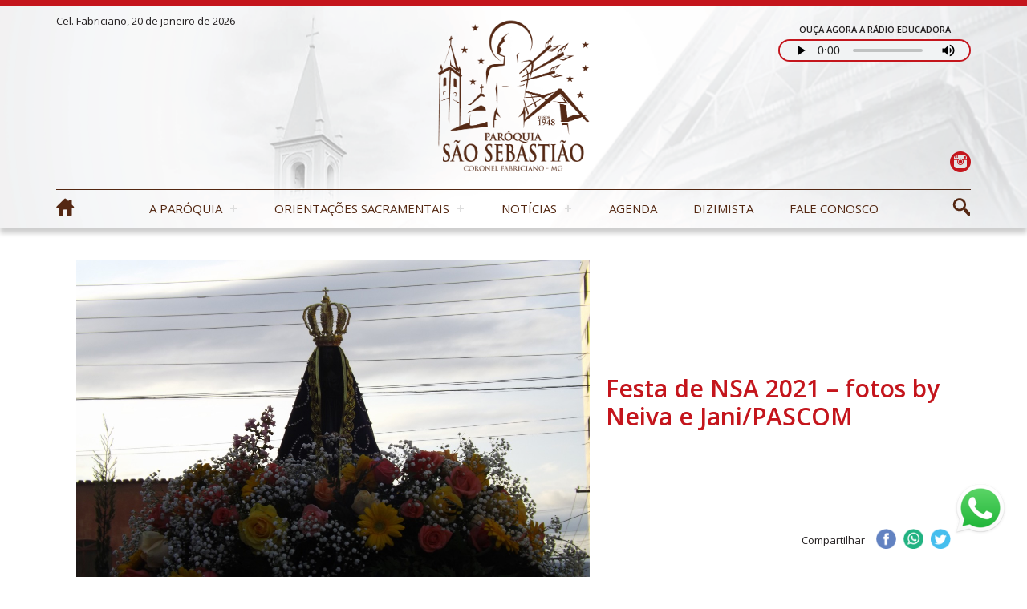

--- FILE ---
content_type: text/html; charset=UTF-8
request_url: https://saosebastiaofabriciano.com.br/album/festa-de-nsa-2021-fotos-by-neiva-e-jani-pascom/
body_size: 127197
content:
<!DOCTYPE html>
<html>
    <head>     
        <base href="https://saosebastiaofabriciano.com.br/wp-content/themes/saosebastiaofabriciano/"/>
        <meta charset="UTF-8">
        <title>Festa de NSA 2021 &#8211; fotos by Neiva e Jani/PASCOM - Paróquia São Sebastião </title>
        <meta content="IE=edge, chrome=1" http-equiv="X-UA-Compatible">
        <meta name="viewport" content="width=device-width, initial-scale=1, user-scalable=no">
        <meta name="keywords" content="Paróquia São Sebastião, Coronel Fabriciano, Diocese de Itabira - Cel. Fabriciano, Coronel Fabriciano - MG, Igreja, Igreja Católica">
        <meta name="description" content="Coronel Fabriciano, MG">
        <meta name="author" content="Agência Parábola">
        <meta name="robots" content="index, follow, archive">  
        
        <!-- FAVICON -->        
        
        <link rel="apple-touch-icon" sizes="180x180" href="https://saosebastiaofabriciano.com.br/wp-content/themes/saosebastiaofabriciano/images/favicon/apple-touch-icon.png">
        <link rel="icon" type="image/png" sizes="32x32" href="https://saosebastiaofabriciano.com.br/wp-content/themes/saosebastiaofabriciano/images/favicon/favicon-32x32.png">
        <link rel="icon" type="image/png" sizes="16x16" href="https://saosebastiaofabriciano.com.br/wp-content/themes/saosebastiaofabriciano/images/favicon/favicon-16x16.png">
        <link rel="manifest" href="https://saosebastiaofabriciano.com.br/wp-content/themes/saosebastiaofabriciano/images/favicon/site.webmanifest">
        <link rel="mask-icon" href="https://saosebastiaofabriciano.com.br/wp-content/themes/saosebastiaofabriciano/images/favicon/safari-pinned-tab.svg" color="#5bbad5">
        <meta name="msapplication-TileColor" content="#da532c">
        <meta name="theme-color" content="#ffffff">


        <!-- CSS -->
        <link rel="stylesheet" href="https://saosebastiaofabriciano.com.br/wp-content/themes/saosebastiaofabriciano/css/reset.css">
        <link rel="stylesheet" href="https://saosebastiaofabriciano.com.br/wp-content/themes/saosebastiaofabriciano/css/validatonengine.css">
        <link rel="stylesheet" href="https://saosebastiaofabriciano.com.br/wp-content/themes/saosebastiaofabriciano/css/geral.css">
        <link rel="stylesheet" href="https://saosebastiaofabriciano.com.br/wp-content/themes/saosebastiaofabriciano/css/fonts.css">
        <link rel="stylesheet" href="https://saosebastiaofabriciano.com.br/wp-content/themes/saosebastiaofabriciano/css/animate.css">
        <link rel="stylesheet" href="https://saosebastiaofabriciano.com.br/wp-content/themes/saosebastiaofabriciano/css/galeria.css">
        <link href="https://fonts.googleapis.com/css?family=Open+Sans:400,400i,600,600i,700,700i,800,800i&display=swap" rel="stylesheet">

        
        <!-- JAVASCRIPT -->      
        <script type="text/javascript" src="https://saosebastiaofabriciano.com.br/wp-content/themes/saosebastiaofabriciano/js/jquery.1.8.2.min.js"></script>    
       <script type="text/javascript" src="https://saosebastiaofabriciano.com.br/wp-content/themes/saosebastiaofabriciano/js/jquery.easing.js" defer></script>  
        <script type="text/javascript" src="https://saosebastiaofabriciano.com.br/wp-content/themes/saosebastiaofabriciano/js/jquery.cycle.min.js" defer></script>    
        <script type="text/javascript" src="https://saosebastiaofabriciano.com.br/wp-content/themes/saosebastiaofabriciano/js/jquery.validationengine.js"></script>   
        <script type="text/javascript" src="https://saosebastiaofabriciano.com.br/wp-content/themes/saosebastiaofabriciano/js/jquery.validationengine.pt.br.js"></script>
        <script type="text/javascript" src="https://saosebastiaofabriciano.com.br/wp-content/themes/saosebastiaofabriciano/js/jquery.maskedinput.min.js"></script>       
        <script type="text/javascript" src="https://saosebastiaofabriciano.com.br/wp-content/themes/saosebastiaofabriciano/js/scripts.js"></script>
        <script src="https://saosebastiaofabriciano.com.br/wp-content/themes/saosebastiaofabriciano/js/wow.min.js"></script>
        <script>new WOW().init();</script>
        
        <meta name='robots' content='index, follow, max-image-preview:large, max-snippet:-1, max-video-preview:-1' />

	<!-- This site is optimized with the Yoast SEO plugin v22.6 - https://yoast.com/wordpress/plugins/seo/ -->
	<title>Festa de NSA 2021 - fotos by Neiva e Jani/PASCOM - Paróquia São Sebastião</title>
	<link rel="canonical" href="https://saosebastiaofabriciano.com.br/album/festa-de-nsa-2021-fotos-by-neiva-e-jani-pascom/" />
	<meta property="og:locale" content="pt_BR" />
	<meta property="og:type" content="article" />
	<meta property="og:title" content="Festa de NSA 2021 - fotos by Neiva e Jani/PASCOM - Paróquia São Sebastião" />
	<meta property="og:url" content="https://saosebastiaofabriciano.com.br/album/festa-de-nsa-2021-fotos-by-neiva-e-jani-pascom/" />
	<meta property="og:site_name" content="Paróquia São Sebastião" />
	<meta property="article:modified_time" content="2021-10-22T18:54:30+00:00" />
	<meta property="og:image" content="https://saosebastiaofabriciano.com.br/wp-content/uploads/2021/10/img-20211012-wa0346.jpg" />
	<meta property="og:image:width" content="1280" />
	<meta property="og:image:height" content="959" />
	<meta property="og:image:type" content="image/jpeg" />
	<meta name="twitter:card" content="summary_large_image" />
	<script type="application/ld+json" class="yoast-schema-graph">{"@context":"https://schema.org","@graph":[{"@type":"WebPage","@id":"https://saosebastiaofabriciano.com.br/album/festa-de-nsa-2021-fotos-by-neiva-e-jani-pascom/","url":"https://saosebastiaofabriciano.com.br/album/festa-de-nsa-2021-fotos-by-neiva-e-jani-pascom/","name":"Festa de NSA 2021 - fotos by Neiva e Jani/PASCOM - Paróquia São Sebastião","isPartOf":{"@id":"https://saosebastiaofabriciano.com.br/#website"},"primaryImageOfPage":{"@id":"https://saosebastiaofabriciano.com.br/album/festa-de-nsa-2021-fotos-by-neiva-e-jani-pascom/#primaryimage"},"image":{"@id":"https://saosebastiaofabriciano.com.br/album/festa-de-nsa-2021-fotos-by-neiva-e-jani-pascom/#primaryimage"},"thumbnailUrl":"https://saosebastiaofabriciano.com.br/wp-content/uploads/2021/10/img-20211012-wa0346.jpg","datePublished":"2021-10-15T16:27:28+00:00","dateModified":"2021-10-22T18:54:30+00:00","breadcrumb":{"@id":"https://saosebastiaofabriciano.com.br/album/festa-de-nsa-2021-fotos-by-neiva-e-jani-pascom/#breadcrumb"},"inLanguage":"pt-BR","potentialAction":[{"@type":"ReadAction","target":["https://saosebastiaofabriciano.com.br/album/festa-de-nsa-2021-fotos-by-neiva-e-jani-pascom/"]}]},{"@type":"ImageObject","inLanguage":"pt-BR","@id":"https://saosebastiaofabriciano.com.br/album/festa-de-nsa-2021-fotos-by-neiva-e-jani-pascom/#primaryimage","url":"https://saosebastiaofabriciano.com.br/wp-content/uploads/2021/10/img-20211012-wa0346.jpg","contentUrl":"https://saosebastiaofabriciano.com.br/wp-content/uploads/2021/10/img-20211012-wa0346.jpg","width":1280,"height":959},{"@type":"BreadcrumbList","@id":"https://saosebastiaofabriciano.com.br/album/festa-de-nsa-2021-fotos-by-neiva-e-jani-pascom/#breadcrumb","itemListElement":[{"@type":"ListItem","position":1,"name":"Início","item":"https://saosebastiaofabriciano.com.br/"},{"@type":"ListItem","position":2,"name":"Festa de NSA 2021 &#8211; fotos by Neiva e Jani/PASCOM"}]},{"@type":"WebSite","@id":"https://saosebastiaofabriciano.com.br/#website","url":"https://saosebastiaofabriciano.com.br/","name":"Paróquia São Sebastião","description":"Coronel Fabriciano, MG","potentialAction":[{"@type":"SearchAction","target":{"@type":"EntryPoint","urlTemplate":"https://saosebastiaofabriciano.com.br/?s={search_term_string}"},"query-input":"required name=search_term_string"}],"inLanguage":"pt-BR"}]}</script>
	<!-- / Yoast SEO plugin. -->


<script type="text/javascript">
/* <![CDATA[ */
window._wpemojiSettings = {"baseUrl":"https:\/\/s.w.org\/images\/core\/emoji\/15.0.3\/72x72\/","ext":".png","svgUrl":"https:\/\/s.w.org\/images\/core\/emoji\/15.0.3\/svg\/","svgExt":".svg","source":{"concatemoji":"https:\/\/saosebastiaofabriciano.com.br\/wp-includes\/js\/wp-emoji-release.min.js?ver=6.5.7"}};
/*! This file is auto-generated */
!function(i,n){var o,s,e;function c(e){try{var t={supportTests:e,timestamp:(new Date).valueOf()};sessionStorage.setItem(o,JSON.stringify(t))}catch(e){}}function p(e,t,n){e.clearRect(0,0,e.canvas.width,e.canvas.height),e.fillText(t,0,0);var t=new Uint32Array(e.getImageData(0,0,e.canvas.width,e.canvas.height).data),r=(e.clearRect(0,0,e.canvas.width,e.canvas.height),e.fillText(n,0,0),new Uint32Array(e.getImageData(0,0,e.canvas.width,e.canvas.height).data));return t.every(function(e,t){return e===r[t]})}function u(e,t,n){switch(t){case"flag":return n(e,"\ud83c\udff3\ufe0f\u200d\u26a7\ufe0f","\ud83c\udff3\ufe0f\u200b\u26a7\ufe0f")?!1:!n(e,"\ud83c\uddfa\ud83c\uddf3","\ud83c\uddfa\u200b\ud83c\uddf3")&&!n(e,"\ud83c\udff4\udb40\udc67\udb40\udc62\udb40\udc65\udb40\udc6e\udb40\udc67\udb40\udc7f","\ud83c\udff4\u200b\udb40\udc67\u200b\udb40\udc62\u200b\udb40\udc65\u200b\udb40\udc6e\u200b\udb40\udc67\u200b\udb40\udc7f");case"emoji":return!n(e,"\ud83d\udc26\u200d\u2b1b","\ud83d\udc26\u200b\u2b1b")}return!1}function f(e,t,n){var r="undefined"!=typeof WorkerGlobalScope&&self instanceof WorkerGlobalScope?new OffscreenCanvas(300,150):i.createElement("canvas"),a=r.getContext("2d",{willReadFrequently:!0}),o=(a.textBaseline="top",a.font="600 32px Arial",{});return e.forEach(function(e){o[e]=t(a,e,n)}),o}function t(e){var t=i.createElement("script");t.src=e,t.defer=!0,i.head.appendChild(t)}"undefined"!=typeof Promise&&(o="wpEmojiSettingsSupports",s=["flag","emoji"],n.supports={everything:!0,everythingExceptFlag:!0},e=new Promise(function(e){i.addEventListener("DOMContentLoaded",e,{once:!0})}),new Promise(function(t){var n=function(){try{var e=JSON.parse(sessionStorage.getItem(o));if("object"==typeof e&&"number"==typeof e.timestamp&&(new Date).valueOf()<e.timestamp+604800&&"object"==typeof e.supportTests)return e.supportTests}catch(e){}return null}();if(!n){if("undefined"!=typeof Worker&&"undefined"!=typeof OffscreenCanvas&&"undefined"!=typeof URL&&URL.createObjectURL&&"undefined"!=typeof Blob)try{var e="postMessage("+f.toString()+"("+[JSON.stringify(s),u.toString(),p.toString()].join(",")+"));",r=new Blob([e],{type:"text/javascript"}),a=new Worker(URL.createObjectURL(r),{name:"wpTestEmojiSupports"});return void(a.onmessage=function(e){c(n=e.data),a.terminate(),t(n)})}catch(e){}c(n=f(s,u,p))}t(n)}).then(function(e){for(var t in e)n.supports[t]=e[t],n.supports.everything=n.supports.everything&&n.supports[t],"flag"!==t&&(n.supports.everythingExceptFlag=n.supports.everythingExceptFlag&&n.supports[t]);n.supports.everythingExceptFlag=n.supports.everythingExceptFlag&&!n.supports.flag,n.DOMReady=!1,n.readyCallback=function(){n.DOMReady=!0}}).then(function(){return e}).then(function(){var e;n.supports.everything||(n.readyCallback(),(e=n.source||{}).concatemoji?t(e.concatemoji):e.wpemoji&&e.twemoji&&(t(e.twemoji),t(e.wpemoji)))}))}((window,document),window._wpemojiSettings);
/* ]]> */
</script>
<style id='wp-emoji-styles-inline-css' type='text/css'>

	img.wp-smiley, img.emoji {
		display: inline !important;
		border: none !important;
		box-shadow: none !important;
		height: 1em !important;
		width: 1em !important;
		margin: 0 0.07em !important;
		vertical-align: -0.1em !important;
		background: none !important;
		padding: 0 !important;
	}
</style>
<link rel='stylesheet' id='wp-block-library-css' href='https://saosebastiaofabriciano.com.br/wp-includes/css/dist/block-library/style.min.css?ver=6.5.7' type='text/css' media='all' />
<style id='classic-theme-styles-inline-css' type='text/css'>
/*! This file is auto-generated */
.wp-block-button__link{color:#fff;background-color:#32373c;border-radius:9999px;box-shadow:none;text-decoration:none;padding:calc(.667em + 2px) calc(1.333em + 2px);font-size:1.125em}.wp-block-file__button{background:#32373c;color:#fff;text-decoration:none}
</style>
<style id='global-styles-inline-css' type='text/css'>
body{--wp--preset--color--black: #000000;--wp--preset--color--cyan-bluish-gray: #abb8c3;--wp--preset--color--white: #ffffff;--wp--preset--color--pale-pink: #f78da7;--wp--preset--color--vivid-red: #cf2e2e;--wp--preset--color--luminous-vivid-orange: #ff6900;--wp--preset--color--luminous-vivid-amber: #fcb900;--wp--preset--color--light-green-cyan: #7bdcb5;--wp--preset--color--vivid-green-cyan: #00d084;--wp--preset--color--pale-cyan-blue: #8ed1fc;--wp--preset--color--vivid-cyan-blue: #0693e3;--wp--preset--color--vivid-purple: #9b51e0;--wp--preset--gradient--vivid-cyan-blue-to-vivid-purple: linear-gradient(135deg,rgba(6,147,227,1) 0%,rgb(155,81,224) 100%);--wp--preset--gradient--light-green-cyan-to-vivid-green-cyan: linear-gradient(135deg,rgb(122,220,180) 0%,rgb(0,208,130) 100%);--wp--preset--gradient--luminous-vivid-amber-to-luminous-vivid-orange: linear-gradient(135deg,rgba(252,185,0,1) 0%,rgba(255,105,0,1) 100%);--wp--preset--gradient--luminous-vivid-orange-to-vivid-red: linear-gradient(135deg,rgba(255,105,0,1) 0%,rgb(207,46,46) 100%);--wp--preset--gradient--very-light-gray-to-cyan-bluish-gray: linear-gradient(135deg,rgb(238,238,238) 0%,rgb(169,184,195) 100%);--wp--preset--gradient--cool-to-warm-spectrum: linear-gradient(135deg,rgb(74,234,220) 0%,rgb(151,120,209) 20%,rgb(207,42,186) 40%,rgb(238,44,130) 60%,rgb(251,105,98) 80%,rgb(254,248,76) 100%);--wp--preset--gradient--blush-light-purple: linear-gradient(135deg,rgb(255,206,236) 0%,rgb(152,150,240) 100%);--wp--preset--gradient--blush-bordeaux: linear-gradient(135deg,rgb(254,205,165) 0%,rgb(254,45,45) 50%,rgb(107,0,62) 100%);--wp--preset--gradient--luminous-dusk: linear-gradient(135deg,rgb(255,203,112) 0%,rgb(199,81,192) 50%,rgb(65,88,208) 100%);--wp--preset--gradient--pale-ocean: linear-gradient(135deg,rgb(255,245,203) 0%,rgb(182,227,212) 50%,rgb(51,167,181) 100%);--wp--preset--gradient--electric-grass: linear-gradient(135deg,rgb(202,248,128) 0%,rgb(113,206,126) 100%);--wp--preset--gradient--midnight: linear-gradient(135deg,rgb(2,3,129) 0%,rgb(40,116,252) 100%);--wp--preset--font-size--small: 13px;--wp--preset--font-size--medium: 20px;--wp--preset--font-size--large: 36px;--wp--preset--font-size--x-large: 42px;--wp--preset--spacing--20: 0.44rem;--wp--preset--spacing--30: 0.67rem;--wp--preset--spacing--40: 1rem;--wp--preset--spacing--50: 1.5rem;--wp--preset--spacing--60: 2.25rem;--wp--preset--spacing--70: 3.38rem;--wp--preset--spacing--80: 5.06rem;--wp--preset--shadow--natural: 6px 6px 9px rgba(0, 0, 0, 0.2);--wp--preset--shadow--deep: 12px 12px 50px rgba(0, 0, 0, 0.4);--wp--preset--shadow--sharp: 6px 6px 0px rgba(0, 0, 0, 0.2);--wp--preset--shadow--outlined: 6px 6px 0px -3px rgba(255, 255, 255, 1), 6px 6px rgba(0, 0, 0, 1);--wp--preset--shadow--crisp: 6px 6px 0px rgba(0, 0, 0, 1);}:where(.is-layout-flex){gap: 0.5em;}:where(.is-layout-grid){gap: 0.5em;}body .is-layout-flex{display: flex;}body .is-layout-flex{flex-wrap: wrap;align-items: center;}body .is-layout-flex > *{margin: 0;}body .is-layout-grid{display: grid;}body .is-layout-grid > *{margin: 0;}:where(.wp-block-columns.is-layout-flex){gap: 2em;}:where(.wp-block-columns.is-layout-grid){gap: 2em;}:where(.wp-block-post-template.is-layout-flex){gap: 1.25em;}:where(.wp-block-post-template.is-layout-grid){gap: 1.25em;}.has-black-color{color: var(--wp--preset--color--black) !important;}.has-cyan-bluish-gray-color{color: var(--wp--preset--color--cyan-bluish-gray) !important;}.has-white-color{color: var(--wp--preset--color--white) !important;}.has-pale-pink-color{color: var(--wp--preset--color--pale-pink) !important;}.has-vivid-red-color{color: var(--wp--preset--color--vivid-red) !important;}.has-luminous-vivid-orange-color{color: var(--wp--preset--color--luminous-vivid-orange) !important;}.has-luminous-vivid-amber-color{color: var(--wp--preset--color--luminous-vivid-amber) !important;}.has-light-green-cyan-color{color: var(--wp--preset--color--light-green-cyan) !important;}.has-vivid-green-cyan-color{color: var(--wp--preset--color--vivid-green-cyan) !important;}.has-pale-cyan-blue-color{color: var(--wp--preset--color--pale-cyan-blue) !important;}.has-vivid-cyan-blue-color{color: var(--wp--preset--color--vivid-cyan-blue) !important;}.has-vivid-purple-color{color: var(--wp--preset--color--vivid-purple) !important;}.has-black-background-color{background-color: var(--wp--preset--color--black) !important;}.has-cyan-bluish-gray-background-color{background-color: var(--wp--preset--color--cyan-bluish-gray) !important;}.has-white-background-color{background-color: var(--wp--preset--color--white) !important;}.has-pale-pink-background-color{background-color: var(--wp--preset--color--pale-pink) !important;}.has-vivid-red-background-color{background-color: var(--wp--preset--color--vivid-red) !important;}.has-luminous-vivid-orange-background-color{background-color: var(--wp--preset--color--luminous-vivid-orange) !important;}.has-luminous-vivid-amber-background-color{background-color: var(--wp--preset--color--luminous-vivid-amber) !important;}.has-light-green-cyan-background-color{background-color: var(--wp--preset--color--light-green-cyan) !important;}.has-vivid-green-cyan-background-color{background-color: var(--wp--preset--color--vivid-green-cyan) !important;}.has-pale-cyan-blue-background-color{background-color: var(--wp--preset--color--pale-cyan-blue) !important;}.has-vivid-cyan-blue-background-color{background-color: var(--wp--preset--color--vivid-cyan-blue) !important;}.has-vivid-purple-background-color{background-color: var(--wp--preset--color--vivid-purple) !important;}.has-black-border-color{border-color: var(--wp--preset--color--black) !important;}.has-cyan-bluish-gray-border-color{border-color: var(--wp--preset--color--cyan-bluish-gray) !important;}.has-white-border-color{border-color: var(--wp--preset--color--white) !important;}.has-pale-pink-border-color{border-color: var(--wp--preset--color--pale-pink) !important;}.has-vivid-red-border-color{border-color: var(--wp--preset--color--vivid-red) !important;}.has-luminous-vivid-orange-border-color{border-color: var(--wp--preset--color--luminous-vivid-orange) !important;}.has-luminous-vivid-amber-border-color{border-color: var(--wp--preset--color--luminous-vivid-amber) !important;}.has-light-green-cyan-border-color{border-color: var(--wp--preset--color--light-green-cyan) !important;}.has-vivid-green-cyan-border-color{border-color: var(--wp--preset--color--vivid-green-cyan) !important;}.has-pale-cyan-blue-border-color{border-color: var(--wp--preset--color--pale-cyan-blue) !important;}.has-vivid-cyan-blue-border-color{border-color: var(--wp--preset--color--vivid-cyan-blue) !important;}.has-vivid-purple-border-color{border-color: var(--wp--preset--color--vivid-purple) !important;}.has-vivid-cyan-blue-to-vivid-purple-gradient-background{background: var(--wp--preset--gradient--vivid-cyan-blue-to-vivid-purple) !important;}.has-light-green-cyan-to-vivid-green-cyan-gradient-background{background: var(--wp--preset--gradient--light-green-cyan-to-vivid-green-cyan) !important;}.has-luminous-vivid-amber-to-luminous-vivid-orange-gradient-background{background: var(--wp--preset--gradient--luminous-vivid-amber-to-luminous-vivid-orange) !important;}.has-luminous-vivid-orange-to-vivid-red-gradient-background{background: var(--wp--preset--gradient--luminous-vivid-orange-to-vivid-red) !important;}.has-very-light-gray-to-cyan-bluish-gray-gradient-background{background: var(--wp--preset--gradient--very-light-gray-to-cyan-bluish-gray) !important;}.has-cool-to-warm-spectrum-gradient-background{background: var(--wp--preset--gradient--cool-to-warm-spectrum) !important;}.has-blush-light-purple-gradient-background{background: var(--wp--preset--gradient--blush-light-purple) !important;}.has-blush-bordeaux-gradient-background{background: var(--wp--preset--gradient--blush-bordeaux) !important;}.has-luminous-dusk-gradient-background{background: var(--wp--preset--gradient--luminous-dusk) !important;}.has-pale-ocean-gradient-background{background: var(--wp--preset--gradient--pale-ocean) !important;}.has-electric-grass-gradient-background{background: var(--wp--preset--gradient--electric-grass) !important;}.has-midnight-gradient-background{background: var(--wp--preset--gradient--midnight) !important;}.has-small-font-size{font-size: var(--wp--preset--font-size--small) !important;}.has-medium-font-size{font-size: var(--wp--preset--font-size--medium) !important;}.has-large-font-size{font-size: var(--wp--preset--font-size--large) !important;}.has-x-large-font-size{font-size: var(--wp--preset--font-size--x-large) !important;}
.wp-block-navigation a:where(:not(.wp-element-button)){color: inherit;}
:where(.wp-block-post-template.is-layout-flex){gap: 1.25em;}:where(.wp-block-post-template.is-layout-grid){gap: 1.25em;}
:where(.wp-block-columns.is-layout-flex){gap: 2em;}:where(.wp-block-columns.is-layout-grid){gap: 2em;}
.wp-block-pullquote{font-size: 1.5em;line-height: 1.6;}
</style>
<link rel='stylesheet' id='cleaner-gallery-css' href='https://saosebastiaofabriciano.com.br/wp-content/plugins/cleaner-gallery/css/gallery.min.css?ver=20130526' type='text/css' media='all' />
<link rel='stylesheet' id='slb_core-css' href='https://saosebastiaofabriciano.com.br/wp-content/plugins/simple-lightbox/client/css/app.css?ver=2.9.3' type='text/css' media='all' />
<link rel="https://api.w.org/" href="https://saosebastiaofabriciano.com.br/wp-json/" /><link rel="EditURI" type="application/rsd+xml" title="RSD" href="https://saosebastiaofabriciano.com.br/xmlrpc.php?rsd" />
<meta name="generator" content="WordPress 6.5.7" />
<link rel='shortlink' href='https://saosebastiaofabriciano.com.br/?p=8951' />
<link rel="alternate" type="application/json+oembed" href="https://saosebastiaofabriciano.com.br/wp-json/oembed/1.0/embed?url=https%3A%2F%2Fsaosebastiaofabriciano.com.br%2Falbum%2Ffesta-de-nsa-2021-fotos-by-neiva-e-jani-pascom%2F" />
<link rel="alternate" type="text/xml+oembed" href="https://saosebastiaofabriciano.com.br/wp-json/oembed/1.0/embed?url=https%3A%2F%2Fsaosebastiaofabriciano.com.br%2Falbum%2Ffesta-de-nsa-2021-fotos-by-neiva-e-jani-pascom%2F&#038;format=xml" />
   

        <meta property="og:image" content="https://saosebastiaofabriciano.com.br/wp-content/uploads/2021/10/img-20211012-wa0346-250x140.jpg" />
           
    </head>
    <body class="">
         <!-- Tela de Loading -->
                <div id="loader" class="loader"></div>
                <!-- <div style="display:none" id="tudo_page"> CONTEUDO DA PÁGINA <div> -->
                    
        <div class="wrapper" id="wrapper">
            <header>
                <div class="barra-topo">
                    <div class="conteudo">
                        <div class="esquerda"><p>Cel. Fabriciano, 20 de janeiro de 2026</p>
                        </div>
                    </div>
                </div>
                <div class="conteudo">
                                        
                    <a class="logo" href="https://saosebastiaofabriciano.com.br">
                        <img alt="Logo São Sebastião" src="https://saosebastiaofabriciano.com.br/wp-content/uploads/2021/04/logotipo-paroquia-sao-sebastiao.png">
                    </a>  

                    <div class="player-webradio">
                            <P>OUÇA AGORA A RÁDIO EDUCADORA</P>
                            <P>RÁDIO EDUCADORA</P>
                            <audio controls>
                                <source src="https://audio.heek.com.br/am1010" type="audio/mp4; codecs=mp4a.40.5">
                                <source src="https://audio.heek.com.br/am1010" type="audio/mp4; codecs=mp4a.40.2">
                                <source src="https://audio.heek.com.br/am1010" type="audio/mp4">
                                <source src="https://audio.heek.com.br/am1010" type="audio/mpeg">
                            </audio>
                    </div>

                    <ul class="menu-redes-sociais rede-mobile">
                        <!-- <span>SIGA NOSSAS REDES SOCIAIS</span> -->
                                                    <li class="link-instagram">
                                <a class="saosebastiao-instagram" href="https://www.instagram.com/paroquiasaosebastiao.fabri/" target="_blank" title="Instagram"></a>
                            </li>
                                            
                    </ul>

                </div><!-- FIM CONTEUDO -->
                <div class="wrapper-menu">
                    <div class="conteudo"> 

                        <a href="https://saosebastiaofabriciano.com.br" >
                            <i class="saosebastiao-home"></i>
                        </a> 

                    <ul class="menu-redes-sociais rede-desktop">
                        <!-- <span>SIGA NOSSAS REDES SOCIAIS</span> -->
                                                    <li class="link-instagram">
                                <a class="saosebastiao-instagram" href="https://www.instagram.com/paroquiasaosebastiao.fabri/" target="_blank" title="Instagram"></a>
                            </li>
                                            
                    </ul>

                    <!-- DESABILITAR BUSCA POR CAUSA DA INSCRIÇÃO -->   
                        <input type="checkbox" id="control-nav">
                        <label for="control-nav" class="control-nav"></label>
                        <label for="control-nav" class="control-nav-close"></label>                          
                        <div class="menu-principal-container"><ul id="menu-principal" class="menu"><li id="menu-item-357" class="menu-item menu-item-type-custom menu-item-object-custom menu-item-has-children menu-item-357"><a>A Paróquia</a>
<ul class="sub-menu">
	<li id="menu-item-1413" class="menu-item menu-item-type-post_type menu-item-object-page menu-item-1413"><a href="https://saosebastiaofabriciano.com.br/nossa-historia/">Nossa História</a></li>
	<li id="menu-item-1834" class="menu-item menu-item-type-post_type menu-item-object-page menu-item-1834"><a href="https://saosebastiaofabriciano.com.br/o-padroeiro/">O Padroeiro</a></li>
	<li id="menu-item-360" class="menu-item menu-item-type-post_type menu-item-object-page menu-item-360"><a href="https://saosebastiaofabriciano.com.br/clero/">Clero</a></li>
	<li id="menu-item-1830" class="menu-item menu-item-type-post_type menu-item-object-page menu-item-1830"><a href="https://saosebastiaofabriciano.com.br/conselhos/">Conselhos</a></li>
	<li id="menu-item-1829" class="menu-item menu-item-type-post_type menu-item-object-page menu-item-1829"><a href="https://saosebastiaofabriciano.com.br/comunidades/">Comunidades</a></li>
	<li id="menu-item-1536" class="menu-item menu-item-type-post_type menu-item-object-page menu-item-1536"><a href="https://saosebastiaofabriciano.com.br/pastorais/">Pastorais</a></li>
	<li id="menu-item-1831" class="menu-item menu-item-type-post_type menu-item-object-page menu-item-1831"><a href="https://saosebastiaofabriciano.com.br/horarios-de-confissao/">Horários de Confissão</a></li>
	<li id="menu-item-1833" class="menu-item menu-item-type-post_type menu-item-object-page menu-item-1833"><a href="https://saosebastiaofabriciano.com.br/missas/">Missas</a></li>
	<li id="menu-item-1832" class="menu-item menu-item-type-post_type menu-item-object-page menu-item-1832"><a href="https://saosebastiaofabriciano.com.br/eventos/">Eventos</a></li>
	<li id="menu-item-1835" class="menu-item menu-item-type-post_type menu-item-object-page menu-item-1835"><a href="https://saosebastiaofabriciano.com.br/programacao-semanal/">Programação Completa</a></li>
	<li id="menu-item-14385" class="menu-item menu-item-type-post_type menu-item-object-page menu-item-14385"><a href="https://saosebastiaofabriciano.com.br/documentos/">Documentos</a></li>
</ul>
</li>
<li id="menu-item-1970" class="menu-item menu-item-type-custom menu-item-object-custom menu-item-has-children menu-item-1970"><a>Orientações Sacramentais</a>
<ul class="sub-menu">
	<li id="menu-item-1971" class="menu-item menu-item-type-custom menu-item-object-custom menu-item-1971"><a href="https://saosebastiaofabriciano.com.br/noticia/sacramento-do-batismo/">Batismo</a></li>
	<li id="menu-item-1975" class="menu-item menu-item-type-custom menu-item-object-custom menu-item-1975"><a href="https://saosebastiaofabriciano.com.br/noticia/catequese/">Catequese</a></li>
	<li id="menu-item-1972" class="menu-item menu-item-type-custom menu-item-object-custom menu-item-1972"><a href="https://saosebastiaofabriciano.com.br/noticia/sacramento-do-matrimonio/">Matrimônio</a></li>
</ul>
</li>
<li id="menu-item-364" class="menu-item menu-item-type-custom menu-item-object-custom menu-item-has-children menu-item-364"><a>Notícias</a>
<ul class="sub-menu">
	<li id="menu-item-365" class="menu-item menu-item-type-post_type menu-item-object-page menu-item-365"><a href="https://saosebastiaofabriciano.com.br/noticias-da-paroquia/">da Paróquia</a></li>
	<li id="menu-item-1257" class="menu-item menu-item-type-post_type menu-item-object-page menu-item-1257"><a href="https://saosebastiaofabriciano.com.br/noticias-da-igreja/">da Igreja</a></li>
	<li id="menu-item-2163" class="menu-item menu-item-type-post_type menu-item-object-page menu-item-2163"><a href="https://saosebastiaofabriciano.com.br/redentor-do-vale/">Redentor do Vale</a></li>
</ul>
</li>
<li id="menu-item-1713" class="menu-item menu-item-type-post_type menu-item-object-page menu-item-1713"><a href="https://saosebastiaofabriciano.com.br/programacao-semanal/">Agenda</a></li>
<li id="menu-item-1714" class="menu-item menu-item-type-post_type menu-item-object-page menu-item-1714"><a href="https://saosebastiaofabriciano.com.br/dizimista/">Dizimista</a></li>
<li id="menu-item-363" class="menu-item menu-item-type-post_type menu-item-object-page menu-item-363"><a href="https://saosebastiaofabriciano.com.br/contato/">Fale Conosco</a></li>
</ul></div>                       
                        <form action="/busca/" method="get" class="busca-topo">
                            <input type="checkbox" id="controle-busca">
                            <label for="controle-busca">
                                <span class=" item-menu"></span> 
                            </label>
                            <div class="wrapper-busca">
                                <input type="text" name="q" placeholder="O que procura?" class="font-nd">
                                <!-- <button type="submit" title="Procurar"><span class="font-bold" style="font-weight: bold">✓</span></button> -->
                            </div>
                        </form>  

                    </div>
                </div><!-- FIM WRAPPER MENU -->
            </header>
<div id="single" class="conteudo single formatar noticia">
    
                
        <div class="bloco-titulo">
            <div class="wrapper-imagem">
                                    <img alt="" src="https://saosebastiaofabriciano.com.br/wp-content/uploads/2021/10/img-20211012-wa0346.jpg">
                                <div>
                    <span>15</span>
                    <span>out</span>
                </div>
            </div>
            <h1 class="titulo">Festa de NSA 2021 &#8211; fotos by Neiva e Jani/PASCOM</h1>
            <div class="compartilhar">

                <script type="text/javascript">
                    function abrir_facebook(URL) {
                      window.open(URL, 'janela', 'width=540, height=600, top=100, left=699, scrollbars=yes, status=no, toolbar=no, location=no, menubar=no, resizable=no, fullscreen=no')
                  }

                  function abrir_twitter(URL) {
                      window.open(URL, 'janela', 'width=530, height=450, top=100, left=699, scrollbars=yes, status=no, toolbar=no, location=no, menubar=no, resizable=no, fullscreen=no') 
                  }
              </script>
              <span>Compartilhar</span>
              <a href="javascript:abrir_facebook('https://www.facebook.com/sharer/sharer.php?u=https://saosebastiaofabriciano.com.br/album/festa-de-nsa-2021-fotos-by-neiva-e-jani-pascom/');" title="Compartilhar no Facebook">
                <img src="https://saosebastiaofabriciano.com.br/images/facebook.png">
            </a>
            <a href="https://wa.me/?text=https://saosebastiaofabriciano.com.br/album/festa-de-nsa-2021-fotos-by-neiva-e-jani-pascom/" target="_blank"> 
                <img src="https://saosebastiaofabriciano.com.br/images/whatsapp.png">
            </a>

            <a href="javascript:abrir_twitter('http://twitter.com/share?text=https://saosebastiaofabriciano.com.br/album/festa-de-nsa-2021-fotos-by-neiva-e-jani-pascom/');" data-role="shareLink" title="Compartilhar no Twitter">
                <img src="https://saosebastiaofabriciano.com.br/images/twitter.png">
            </a> 
        </div>
    </div>

    <div class="wrapper-conteudo font-nd"> 
                   
        
			<div id='8951-1' class='gallery gallery-8951 gallery-columns-5 gallery-size-medium' itemscope itemtype='http://schema.org/ImageGallery'>
				<div class='gallery-row gallery-col-5 gallery-clear'>
					<figure class='gallery-item col-5' itemprop='associatedMedia' itemscope itemtype='http://schema.org/ImageObject'>
						<div class='gallery-icon landscape'><a href="https://saosebastiaofabriciano.com.br/wp-content/uploads/2021/10/img_3756-scaled.jpg" itemprop="contentURL" data-slb-active="1" data-slb-asset="1736953727" data-slb-internal="0" data-slb-group="8951"><img fetchpriority="high" decoding="async" width="350" height="233" src="https://saosebastiaofabriciano.com.br/wp-content/uploads/2021/10/img_3756-350x233.jpg" class="attachment-medium size-medium" alt="" srcset="https://saosebastiaofabriciano.com.br/wp-content/uploads/2021/10/img_3756-350x233.jpg 350w, https://saosebastiaofabriciano.com.br/wp-content/uploads/2021/10/img_3756-1024x683.jpg 1024w, https://saosebastiaofabriciano.com.br/wp-content/uploads/2021/10/img_3756-768x512.jpg 768w, https://saosebastiaofabriciano.com.br/wp-content/uploads/2021/10/img_3756-1536x1024.jpg 1536w, https://saosebastiaofabriciano.com.br/wp-content/uploads/2021/10/img_3756-2048x1365.jpg 2048w" sizes="(max-width: 350px) 100vw, 350px" itemprop="thumbnail" /></a></div>
					</figure>
					<figure class='gallery-item col-5' itemprop='associatedMedia' itemscope itemtype='http://schema.org/ImageObject'>
						<div class='gallery-icon landscape'><a href="https://saosebastiaofabriciano.com.br/wp-content/uploads/2021/10/img_3775-scaled.jpg" itemprop="contentURL" data-slb-active="1" data-slb-asset="1518087992" data-slb-internal="0" data-slb-group="8951"><img decoding="async" width="350" height="233" src="https://saosebastiaofabriciano.com.br/wp-content/uploads/2021/10/img_3775-350x233.jpg" class="attachment-medium size-medium" alt="" srcset="https://saosebastiaofabriciano.com.br/wp-content/uploads/2021/10/img_3775-350x233.jpg 350w, https://saosebastiaofabriciano.com.br/wp-content/uploads/2021/10/img_3775-1024x683.jpg 1024w, https://saosebastiaofabriciano.com.br/wp-content/uploads/2021/10/img_3775-768x512.jpg 768w, https://saosebastiaofabriciano.com.br/wp-content/uploads/2021/10/img_3775-1536x1024.jpg 1536w, https://saosebastiaofabriciano.com.br/wp-content/uploads/2021/10/img_3775-2048x1365.jpg 2048w" sizes="(max-width: 350px) 100vw, 350px" itemprop="thumbnail" /></a></div>
					</figure>
					<figure class='gallery-item col-5' itemprop='associatedMedia' itemscope itemtype='http://schema.org/ImageObject'>
						<div class='gallery-icon landscape'><a href="https://saosebastiaofabriciano.com.br/wp-content/uploads/2021/10/img_3789-scaled.jpg" itemprop="contentURL" data-slb-active="1" data-slb-asset="791407918" data-slb-internal="0" data-slb-group="8951"><img decoding="async" width="350" height="233" src="https://saosebastiaofabriciano.com.br/wp-content/uploads/2021/10/img_3789-350x233.jpg" class="attachment-medium size-medium" alt="" srcset="https://saosebastiaofabriciano.com.br/wp-content/uploads/2021/10/img_3789-350x233.jpg 350w, https://saosebastiaofabriciano.com.br/wp-content/uploads/2021/10/img_3789-1024x683.jpg 1024w, https://saosebastiaofabriciano.com.br/wp-content/uploads/2021/10/img_3789-768x512.jpg 768w, https://saosebastiaofabriciano.com.br/wp-content/uploads/2021/10/img_3789-1536x1024.jpg 1536w, https://saosebastiaofabriciano.com.br/wp-content/uploads/2021/10/img_3789-2048x1365.jpg 2048w" sizes="(max-width: 350px) 100vw, 350px" itemprop="thumbnail" /></a></div>
					</figure>
					<figure class='gallery-item col-5' itemprop='associatedMedia' itemscope itemtype='http://schema.org/ImageObject'>
						<div class='gallery-icon portrait'><a href="https://saosebastiaofabriciano.com.br/wp-content/uploads/2021/10/img_3805-scaled.jpg" itemprop="contentURL" data-slb-active="1" data-slb-asset="1917191414" data-slb-internal="0" data-slb-group="8951"><img loading="lazy" decoding="async" width="155" height="233" src="https://saosebastiaofabriciano.com.br/wp-content/uploads/2021/10/img_3805-155x233.jpg" class="attachment-medium size-medium" alt="" srcset="https://saosebastiaofabriciano.com.br/wp-content/uploads/2021/10/img_3805-155x233.jpg 155w, https://saosebastiaofabriciano.com.br/wp-content/uploads/2021/10/img_3805-683x1024.jpg 683w, https://saosebastiaofabriciano.com.br/wp-content/uploads/2021/10/img_3805-768x1152.jpg 768w, https://saosebastiaofabriciano.com.br/wp-content/uploads/2021/10/img_3805-1024x1536.jpg 1024w, https://saosebastiaofabriciano.com.br/wp-content/uploads/2021/10/img_3805-1365x2048.jpg 1365w, https://saosebastiaofabriciano.com.br/wp-content/uploads/2021/10/img_3805-scaled.jpg 1707w" sizes="(max-width: 155px) 100vw, 155px" itemprop="thumbnail" /></a></div>
					</figure>
					<figure class='gallery-item col-5' itemprop='associatedMedia' itemscope itemtype='http://schema.org/ImageObject'>
						<div class='gallery-icon landscape'><a href="https://saosebastiaofabriciano.com.br/wp-content/uploads/2021/10/img_3819-scaled.jpg" itemprop="contentURL" data-slb-active="1" data-slb-asset="250798512" data-slb-internal="0" data-slb-group="8951"><img loading="lazy" decoding="async" width="350" height="233" src="https://saosebastiaofabriciano.com.br/wp-content/uploads/2021/10/img_3819-350x233.jpg" class="attachment-medium size-medium" alt="" srcset="https://saosebastiaofabriciano.com.br/wp-content/uploads/2021/10/img_3819-350x233.jpg 350w, https://saosebastiaofabriciano.com.br/wp-content/uploads/2021/10/img_3819-1024x683.jpg 1024w, https://saosebastiaofabriciano.com.br/wp-content/uploads/2021/10/img_3819-768x512.jpg 768w, https://saosebastiaofabriciano.com.br/wp-content/uploads/2021/10/img_3819-1536x1024.jpg 1536w, https://saosebastiaofabriciano.com.br/wp-content/uploads/2021/10/img_3819-2048x1365.jpg 2048w" sizes="(max-width: 350px) 100vw, 350px" itemprop="thumbnail" /></a></div>
					</figure>
				</div>
				<div class='gallery-row gallery-col-5 gallery-clear'>
					<figure class='gallery-item col-5' itemprop='associatedMedia' itemscope itemtype='http://schema.org/ImageObject'>
						<div class='gallery-icon landscape'><a href="https://saosebastiaofabriciano.com.br/wp-content/uploads/2021/10/img_3832-scaled.jpg" itemprop="contentURL" data-slb-active="1" data-slb-asset="649074395" data-slb-internal="0" data-slb-group="8951"><img loading="lazy" decoding="async" width="350" height="233" src="https://saosebastiaofabriciano.com.br/wp-content/uploads/2021/10/img_3832-350x233.jpg" class="attachment-medium size-medium" alt="" srcset="https://saosebastiaofabriciano.com.br/wp-content/uploads/2021/10/img_3832-350x233.jpg 350w, https://saosebastiaofabriciano.com.br/wp-content/uploads/2021/10/img_3832-1024x683.jpg 1024w, https://saosebastiaofabriciano.com.br/wp-content/uploads/2021/10/img_3832-768x512.jpg 768w, https://saosebastiaofabriciano.com.br/wp-content/uploads/2021/10/img_3832-1536x1024.jpg 1536w, https://saosebastiaofabriciano.com.br/wp-content/uploads/2021/10/img_3832-2048x1365.jpg 2048w" sizes="(max-width: 350px) 100vw, 350px" itemprop="thumbnail" /></a></div>
					</figure>
					<figure class='gallery-item col-5' itemprop='associatedMedia' itemscope itemtype='http://schema.org/ImageObject'>
						<div class='gallery-icon landscape'><a href="https://saosebastiaofabriciano.com.br/wp-content/uploads/2021/10/img_3855-scaled.jpg" itemprop="contentURL" data-slb-active="1" data-slb-asset="787462636" data-slb-internal="0" data-slb-group="8951"><img loading="lazy" decoding="async" width="350" height="233" src="https://saosebastiaofabriciano.com.br/wp-content/uploads/2021/10/img_3855-350x233.jpg" class="attachment-medium size-medium" alt="" srcset="https://saosebastiaofabriciano.com.br/wp-content/uploads/2021/10/img_3855-350x233.jpg 350w, https://saosebastiaofabriciano.com.br/wp-content/uploads/2021/10/img_3855-1024x683.jpg 1024w, https://saosebastiaofabriciano.com.br/wp-content/uploads/2021/10/img_3855-768x512.jpg 768w, https://saosebastiaofabriciano.com.br/wp-content/uploads/2021/10/img_3855-1536x1024.jpg 1536w, https://saosebastiaofabriciano.com.br/wp-content/uploads/2021/10/img_3855-2048x1365.jpg 2048w" sizes="(max-width: 350px) 100vw, 350px" itemprop="thumbnail" /></a></div>
					</figure>
					<figure class='gallery-item col-5' itemprop='associatedMedia' itemscope itemtype='http://schema.org/ImageObject'>
						<div class='gallery-icon landscape'><a href="https://saosebastiaofabriciano.com.br/wp-content/uploads/2021/10/img_3856-scaled.jpg" itemprop="contentURL" data-slb-active="1" data-slb-asset="1023773844" data-slb-internal="0" data-slb-group="8951"><img loading="lazy" decoding="async" width="350" height="233" src="https://saosebastiaofabriciano.com.br/wp-content/uploads/2021/10/img_3856-350x233.jpg" class="attachment-medium size-medium" alt="" srcset="https://saosebastiaofabriciano.com.br/wp-content/uploads/2021/10/img_3856-350x233.jpg 350w, https://saosebastiaofabriciano.com.br/wp-content/uploads/2021/10/img_3856-1024x683.jpg 1024w, https://saosebastiaofabriciano.com.br/wp-content/uploads/2021/10/img_3856-768x512.jpg 768w, https://saosebastiaofabriciano.com.br/wp-content/uploads/2021/10/img_3856-1536x1024.jpg 1536w, https://saosebastiaofabriciano.com.br/wp-content/uploads/2021/10/img_3856-2048x1365.jpg 2048w" sizes="(max-width: 350px) 100vw, 350px" itemprop="thumbnail" /></a></div>
					</figure>
					<figure class='gallery-item col-5' itemprop='associatedMedia' itemscope itemtype='http://schema.org/ImageObject'>
						<div class='gallery-icon landscape'><a href="https://saosebastiaofabriciano.com.br/wp-content/uploads/2021/10/img_3874-scaled.jpg" itemprop="contentURL" data-slb-active="1" data-slb-asset="1819530705" data-slb-internal="0" data-slb-group="8951"><img loading="lazy" decoding="async" width="350" height="233" src="https://saosebastiaofabriciano.com.br/wp-content/uploads/2021/10/img_3874-350x233.jpg" class="attachment-medium size-medium" alt="" srcset="https://saosebastiaofabriciano.com.br/wp-content/uploads/2021/10/img_3874-350x233.jpg 350w, https://saosebastiaofabriciano.com.br/wp-content/uploads/2021/10/img_3874-1024x683.jpg 1024w, https://saosebastiaofabriciano.com.br/wp-content/uploads/2021/10/img_3874-768x512.jpg 768w, https://saosebastiaofabriciano.com.br/wp-content/uploads/2021/10/img_3874-1536x1024.jpg 1536w, https://saosebastiaofabriciano.com.br/wp-content/uploads/2021/10/img_3874-2048x1365.jpg 2048w" sizes="(max-width: 350px) 100vw, 350px" itemprop="thumbnail" /></a></div>
					</figure>
					<figure class='gallery-item col-5' itemprop='associatedMedia' itemscope itemtype='http://schema.org/ImageObject'>
						<div class='gallery-icon landscape'><a href="https://saosebastiaofabriciano.com.br/wp-content/uploads/2021/10/img_3875-scaled.jpg" itemprop="contentURL" data-slb-active="1" data-slb-asset="990906087" data-slb-internal="0" data-slb-group="8951"><img loading="lazy" decoding="async" width="350" height="233" src="https://saosebastiaofabriciano.com.br/wp-content/uploads/2021/10/img_3875-350x233.jpg" class="attachment-medium size-medium" alt="" srcset="https://saosebastiaofabriciano.com.br/wp-content/uploads/2021/10/img_3875-350x233.jpg 350w, https://saosebastiaofabriciano.com.br/wp-content/uploads/2021/10/img_3875-1024x683.jpg 1024w, https://saosebastiaofabriciano.com.br/wp-content/uploads/2021/10/img_3875-768x512.jpg 768w, https://saosebastiaofabriciano.com.br/wp-content/uploads/2021/10/img_3875-1536x1024.jpg 1536w, https://saosebastiaofabriciano.com.br/wp-content/uploads/2021/10/img_3875-2048x1365.jpg 2048w" sizes="(max-width: 350px) 100vw, 350px" itemprop="thumbnail" /></a></div>
					</figure>
				</div>
				<div class='gallery-row gallery-col-5 gallery-clear'>
					<figure class='gallery-item col-5' itemprop='associatedMedia' itemscope itemtype='http://schema.org/ImageObject'>
						<div class='gallery-icon landscape'><a href="https://saosebastiaofabriciano.com.br/wp-content/uploads/2021/10/img_3877-scaled.jpg" itemprop="contentURL" data-slb-active="1" data-slb-asset="1523429591" data-slb-internal="0" data-slb-group="8951"><img loading="lazy" decoding="async" width="350" height="233" src="https://saosebastiaofabriciano.com.br/wp-content/uploads/2021/10/img_3877-350x233.jpg" class="attachment-medium size-medium" alt="" srcset="https://saosebastiaofabriciano.com.br/wp-content/uploads/2021/10/img_3877-350x233.jpg 350w, https://saosebastiaofabriciano.com.br/wp-content/uploads/2021/10/img_3877-1024x683.jpg 1024w, https://saosebastiaofabriciano.com.br/wp-content/uploads/2021/10/img_3877-768x512.jpg 768w, https://saosebastiaofabriciano.com.br/wp-content/uploads/2021/10/img_3877-1536x1024.jpg 1536w, https://saosebastiaofabriciano.com.br/wp-content/uploads/2021/10/img_3877-2048x1365.jpg 2048w" sizes="(max-width: 350px) 100vw, 350px" itemprop="thumbnail" /></a></div>
					</figure>
					<figure class='gallery-item col-5' itemprop='associatedMedia' itemscope itemtype='http://schema.org/ImageObject'>
						<div class='gallery-icon landscape'><a href="https://saosebastiaofabriciano.com.br/wp-content/uploads/2021/10/img_3884-scaled.jpg" itemprop="contentURL" data-slb-active="1" data-slb-asset="122038501" data-slb-internal="0" data-slb-group="8951"><img loading="lazy" decoding="async" width="350" height="233" src="https://saosebastiaofabriciano.com.br/wp-content/uploads/2021/10/img_3884-350x233.jpg" class="attachment-medium size-medium" alt="" srcset="https://saosebastiaofabriciano.com.br/wp-content/uploads/2021/10/img_3884-350x233.jpg 350w, https://saosebastiaofabriciano.com.br/wp-content/uploads/2021/10/img_3884-1024x683.jpg 1024w, https://saosebastiaofabriciano.com.br/wp-content/uploads/2021/10/img_3884-768x512.jpg 768w, https://saosebastiaofabriciano.com.br/wp-content/uploads/2021/10/img_3884-1536x1024.jpg 1536w, https://saosebastiaofabriciano.com.br/wp-content/uploads/2021/10/img_3884-2048x1365.jpg 2048w" sizes="(max-width: 350px) 100vw, 350px" itemprop="thumbnail" /></a></div>
					</figure>
					<figure class='gallery-item col-5' itemprop='associatedMedia' itemscope itemtype='http://schema.org/ImageObject'>
						<div class='gallery-icon landscape'><a href="https://saosebastiaofabriciano.com.br/wp-content/uploads/2021/10/img_3899-scaled.jpg" itemprop="contentURL" data-slb-active="1" data-slb-asset="1429005751" data-slb-internal="0" data-slb-group="8951"><img loading="lazy" decoding="async" width="350" height="233" src="https://saosebastiaofabriciano.com.br/wp-content/uploads/2021/10/img_3899-350x233.jpg" class="attachment-medium size-medium" alt="" srcset="https://saosebastiaofabriciano.com.br/wp-content/uploads/2021/10/img_3899-350x233.jpg 350w, https://saosebastiaofabriciano.com.br/wp-content/uploads/2021/10/img_3899-1024x683.jpg 1024w, https://saosebastiaofabriciano.com.br/wp-content/uploads/2021/10/img_3899-768x512.jpg 768w, https://saosebastiaofabriciano.com.br/wp-content/uploads/2021/10/img_3899-1536x1024.jpg 1536w, https://saosebastiaofabriciano.com.br/wp-content/uploads/2021/10/img_3899-2048x1365.jpg 2048w" sizes="(max-width: 350px) 100vw, 350px" itemprop="thumbnail" /></a></div>
					</figure>
					<figure class='gallery-item col-5' itemprop='associatedMedia' itemscope itemtype='http://schema.org/ImageObject'>
						<div class='gallery-icon landscape'><a href="https://saosebastiaofabriciano.com.br/wp-content/uploads/2021/10/img_3994-scaled.jpg" itemprop="contentURL" data-slb-active="1" data-slb-asset="1301772463" data-slb-internal="0" data-slb-group="8951"><img loading="lazy" decoding="async" width="350" height="233" src="https://saosebastiaofabriciano.com.br/wp-content/uploads/2021/10/img_3994-350x233.jpg" class="attachment-medium size-medium" alt="" srcset="https://saosebastiaofabriciano.com.br/wp-content/uploads/2021/10/img_3994-350x233.jpg 350w, https://saosebastiaofabriciano.com.br/wp-content/uploads/2021/10/img_3994-1024x683.jpg 1024w, https://saosebastiaofabriciano.com.br/wp-content/uploads/2021/10/img_3994-768x512.jpg 768w, https://saosebastiaofabriciano.com.br/wp-content/uploads/2021/10/img_3994-1536x1024.jpg 1536w, https://saosebastiaofabriciano.com.br/wp-content/uploads/2021/10/img_3994-2048x1365.jpg 2048w" sizes="(max-width: 350px) 100vw, 350px" itemprop="thumbnail" /></a></div>
					</figure>
					<figure class='gallery-item col-5' itemprop='associatedMedia' itemscope itemtype='http://schema.org/ImageObject'>
						<div class='gallery-icon landscape'><a href="https://saosebastiaofabriciano.com.br/wp-content/uploads/2021/10/img_3984-scaled.jpg" itemprop="contentURL" data-slb-active="1" data-slb-asset="562341038" data-slb-internal="0" data-slb-group="8951"><img loading="lazy" decoding="async" width="350" height="233" src="https://saosebastiaofabriciano.com.br/wp-content/uploads/2021/10/img_3984-350x233.jpg" class="attachment-medium size-medium" alt="" srcset="https://saosebastiaofabriciano.com.br/wp-content/uploads/2021/10/img_3984-350x233.jpg 350w, https://saosebastiaofabriciano.com.br/wp-content/uploads/2021/10/img_3984-1024x683.jpg 1024w, https://saosebastiaofabriciano.com.br/wp-content/uploads/2021/10/img_3984-768x512.jpg 768w, https://saosebastiaofabriciano.com.br/wp-content/uploads/2021/10/img_3984-1536x1024.jpg 1536w, https://saosebastiaofabriciano.com.br/wp-content/uploads/2021/10/img_3984-2048x1365.jpg 2048w" sizes="(max-width: 350px) 100vw, 350px" itemprop="thumbnail" /></a></div>
					</figure>
				</div>
				<div class='gallery-row gallery-col-5 gallery-clear'>
					<figure class='gallery-item col-5' itemprop='associatedMedia' itemscope itemtype='http://schema.org/ImageObject'>
						<div class='gallery-icon landscape'><a href="https://saosebastiaofabriciano.com.br/wp-content/uploads/2021/10/img_3979-scaled.jpg" itemprop="contentURL" data-slb-active="1" data-slb-asset="2051082882" data-slb-internal="0" data-slb-group="8951"><img loading="lazy" decoding="async" width="350" height="233" src="https://saosebastiaofabriciano.com.br/wp-content/uploads/2021/10/img_3979-350x233.jpg" class="attachment-medium size-medium" alt="" srcset="https://saosebastiaofabriciano.com.br/wp-content/uploads/2021/10/img_3979-350x233.jpg 350w, https://saosebastiaofabriciano.com.br/wp-content/uploads/2021/10/img_3979-1024x683.jpg 1024w, https://saosebastiaofabriciano.com.br/wp-content/uploads/2021/10/img_3979-768x512.jpg 768w, https://saosebastiaofabriciano.com.br/wp-content/uploads/2021/10/img_3979-1536x1024.jpg 1536w, https://saosebastiaofabriciano.com.br/wp-content/uploads/2021/10/img_3979-2048x1365.jpg 2048w" sizes="(max-width: 350px) 100vw, 350px" itemprop="thumbnail" /></a></div>
					</figure>
					<figure class='gallery-item col-5' itemprop='associatedMedia' itemscope itemtype='http://schema.org/ImageObject'>
						<div class='gallery-icon landscape'><a href="https://saosebastiaofabriciano.com.br/wp-content/uploads/2021/10/img_3978-scaled.jpg" itemprop="contentURL" data-slb-active="1" data-slb-asset="1056976950" data-slb-internal="0" data-slb-group="8951"><img loading="lazy" decoding="async" width="350" height="233" src="https://saosebastiaofabriciano.com.br/wp-content/uploads/2021/10/img_3978-350x233.jpg" class="attachment-medium size-medium" alt="" srcset="https://saosebastiaofabriciano.com.br/wp-content/uploads/2021/10/img_3978-350x233.jpg 350w, https://saosebastiaofabriciano.com.br/wp-content/uploads/2021/10/img_3978-1024x683.jpg 1024w, https://saosebastiaofabriciano.com.br/wp-content/uploads/2021/10/img_3978-768x512.jpg 768w, https://saosebastiaofabriciano.com.br/wp-content/uploads/2021/10/img_3978-1536x1024.jpg 1536w, https://saosebastiaofabriciano.com.br/wp-content/uploads/2021/10/img_3978-2048x1365.jpg 2048w" sizes="(max-width: 350px) 100vw, 350px" itemprop="thumbnail" /></a></div>
					</figure>
					<figure class='gallery-item col-5' itemprop='associatedMedia' itemscope itemtype='http://schema.org/ImageObject'>
						<div class='gallery-icon landscape'><a href="https://saosebastiaofabriciano.com.br/wp-content/uploads/2021/10/img_3975-scaled.jpg" itemprop="contentURL" data-slb-active="1" data-slb-asset="1719156943" data-slb-internal="0" data-slb-group="8951"><img loading="lazy" decoding="async" width="350" height="233" src="https://saosebastiaofabriciano.com.br/wp-content/uploads/2021/10/img_3975-350x233.jpg" class="attachment-medium size-medium" alt="" srcset="https://saosebastiaofabriciano.com.br/wp-content/uploads/2021/10/img_3975-350x233.jpg 350w, https://saosebastiaofabriciano.com.br/wp-content/uploads/2021/10/img_3975-1024x683.jpg 1024w, https://saosebastiaofabriciano.com.br/wp-content/uploads/2021/10/img_3975-768x512.jpg 768w, https://saosebastiaofabriciano.com.br/wp-content/uploads/2021/10/img_3975-1536x1024.jpg 1536w, https://saosebastiaofabriciano.com.br/wp-content/uploads/2021/10/img_3975-2048x1365.jpg 2048w" sizes="(max-width: 350px) 100vw, 350px" itemprop="thumbnail" /></a></div>
					</figure>
					<figure class='gallery-item col-5' itemprop='associatedMedia' itemscope itemtype='http://schema.org/ImageObject'>
						<div class='gallery-icon landscape'><a href="https://saosebastiaofabriciano.com.br/wp-content/uploads/2021/10/img_3973-scaled.jpg" itemprop="contentURL" data-slb-active="1" data-slb-asset="1043467823" data-slb-internal="0" data-slb-group="8951"><img loading="lazy" decoding="async" width="350" height="233" src="https://saosebastiaofabriciano.com.br/wp-content/uploads/2021/10/img_3973-350x233.jpg" class="attachment-medium size-medium" alt="" srcset="https://saosebastiaofabriciano.com.br/wp-content/uploads/2021/10/img_3973-350x233.jpg 350w, https://saosebastiaofabriciano.com.br/wp-content/uploads/2021/10/img_3973-1024x683.jpg 1024w, https://saosebastiaofabriciano.com.br/wp-content/uploads/2021/10/img_3973-768x512.jpg 768w, https://saosebastiaofabriciano.com.br/wp-content/uploads/2021/10/img_3973-1536x1024.jpg 1536w, https://saosebastiaofabriciano.com.br/wp-content/uploads/2021/10/img_3973-2048x1365.jpg 2048w" sizes="(max-width: 350px) 100vw, 350px" itemprop="thumbnail" /></a></div>
					</figure>
					<figure class='gallery-item col-5' itemprop='associatedMedia' itemscope itemtype='http://schema.org/ImageObject'>
						<div class='gallery-icon landscape'><a href="https://saosebastiaofabriciano.com.br/wp-content/uploads/2021/10/img_3971-scaled.jpg" itemprop="contentURL" data-slb-active="1" data-slb-asset="844544266" data-slb-internal="0" data-slb-group="8951"><img loading="lazy" decoding="async" width="350" height="233" src="https://saosebastiaofabriciano.com.br/wp-content/uploads/2021/10/img_3971-350x233.jpg" class="attachment-medium size-medium" alt="" srcset="https://saosebastiaofabriciano.com.br/wp-content/uploads/2021/10/img_3971-350x233.jpg 350w, https://saosebastiaofabriciano.com.br/wp-content/uploads/2021/10/img_3971-1024x683.jpg 1024w, https://saosebastiaofabriciano.com.br/wp-content/uploads/2021/10/img_3971-768x512.jpg 768w, https://saosebastiaofabriciano.com.br/wp-content/uploads/2021/10/img_3971-1536x1024.jpg 1536w, https://saosebastiaofabriciano.com.br/wp-content/uploads/2021/10/img_3971-2048x1365.jpg 2048w" sizes="(max-width: 350px) 100vw, 350px" itemprop="thumbnail" /></a></div>
					</figure>
				</div>
				<div class='gallery-row gallery-col-5 gallery-clear'>
					<figure class='gallery-item col-5' itemprop='associatedMedia' itemscope itemtype='http://schema.org/ImageObject'>
						<div class='gallery-icon landscape'><a href="https://saosebastiaofabriciano.com.br/wp-content/uploads/2021/10/img_3961-scaled.jpg" itemprop="contentURL" data-slb-active="1" data-slb-asset="1404536333" data-slb-internal="0" data-slb-group="8951"><img loading="lazy" decoding="async" width="350" height="233" src="https://saosebastiaofabriciano.com.br/wp-content/uploads/2021/10/img_3961-350x233.jpg" class="attachment-medium size-medium" alt="" srcset="https://saosebastiaofabriciano.com.br/wp-content/uploads/2021/10/img_3961-350x233.jpg 350w, https://saosebastiaofabriciano.com.br/wp-content/uploads/2021/10/img_3961-1024x683.jpg 1024w, https://saosebastiaofabriciano.com.br/wp-content/uploads/2021/10/img_3961-768x512.jpg 768w, https://saosebastiaofabriciano.com.br/wp-content/uploads/2021/10/img_3961-1536x1024.jpg 1536w, https://saosebastiaofabriciano.com.br/wp-content/uploads/2021/10/img_3961-2048x1365.jpg 2048w" sizes="(max-width: 350px) 100vw, 350px" itemprop="thumbnail" /></a></div>
					</figure>
					<figure class='gallery-item col-5' itemprop='associatedMedia' itemscope itemtype='http://schema.org/ImageObject'>
						<div class='gallery-icon landscape'><a href="https://saosebastiaofabriciano.com.br/wp-content/uploads/2021/10/img_3939-scaled.jpg" itemprop="contentURL" data-slb-active="1" data-slb-asset="1122282848" data-slb-internal="0" data-slb-group="8951"><img loading="lazy" decoding="async" width="350" height="233" src="https://saosebastiaofabriciano.com.br/wp-content/uploads/2021/10/img_3939-350x233.jpg" class="attachment-medium size-medium" alt="" srcset="https://saosebastiaofabriciano.com.br/wp-content/uploads/2021/10/img_3939-350x233.jpg 350w, https://saosebastiaofabriciano.com.br/wp-content/uploads/2021/10/img_3939-1024x683.jpg 1024w, https://saosebastiaofabriciano.com.br/wp-content/uploads/2021/10/img_3939-768x512.jpg 768w, https://saosebastiaofabriciano.com.br/wp-content/uploads/2021/10/img_3939-1536x1024.jpg 1536w, https://saosebastiaofabriciano.com.br/wp-content/uploads/2021/10/img_3939-2048x1365.jpg 2048w" sizes="(max-width: 350px) 100vw, 350px" itemprop="thumbnail" /></a></div>
					</figure>
					<figure class='gallery-item col-5' itemprop='associatedMedia' itemscope itemtype='http://schema.org/ImageObject'>
						<div class='gallery-icon landscape'><a href="https://saosebastiaofabriciano.com.br/wp-content/uploads/2021/10/img_3932-scaled.jpg" itemprop="contentURL" data-slb-active="1" data-slb-asset="1022001860" data-slb-internal="0" data-slb-group="8951"><img loading="lazy" decoding="async" width="350" height="233" src="https://saosebastiaofabriciano.com.br/wp-content/uploads/2021/10/img_3932-350x233.jpg" class="attachment-medium size-medium" alt="" srcset="https://saosebastiaofabriciano.com.br/wp-content/uploads/2021/10/img_3932-350x233.jpg 350w, https://saosebastiaofabriciano.com.br/wp-content/uploads/2021/10/img_3932-1024x683.jpg 1024w, https://saosebastiaofabriciano.com.br/wp-content/uploads/2021/10/img_3932-768x512.jpg 768w, https://saosebastiaofabriciano.com.br/wp-content/uploads/2021/10/img_3932-1536x1024.jpg 1536w, https://saosebastiaofabriciano.com.br/wp-content/uploads/2021/10/img_3932-2048x1365.jpg 2048w" sizes="(max-width: 350px) 100vw, 350px" itemprop="thumbnail" /></a></div>
					</figure>
					<figure class='gallery-item col-5' itemprop='associatedMedia' itemscope itemtype='http://schema.org/ImageObject'>
						<div class='gallery-icon landscape'><a href="https://saosebastiaofabriciano.com.br/wp-content/uploads/2021/10/img_3916-scaled.jpg" itemprop="contentURL" data-slb-active="1" data-slb-asset="632360561" data-slb-internal="0" data-slb-group="8951"><img loading="lazy" decoding="async" width="350" height="233" src="https://saosebastiaofabriciano.com.br/wp-content/uploads/2021/10/img_3916-350x233.jpg" class="attachment-medium size-medium" alt="" srcset="https://saosebastiaofabriciano.com.br/wp-content/uploads/2021/10/img_3916-350x233.jpg 350w, https://saosebastiaofabriciano.com.br/wp-content/uploads/2021/10/img_3916-1024x683.jpg 1024w, https://saosebastiaofabriciano.com.br/wp-content/uploads/2021/10/img_3916-768x512.jpg 768w, https://saosebastiaofabriciano.com.br/wp-content/uploads/2021/10/img_3916-1536x1024.jpg 1536w, https://saosebastiaofabriciano.com.br/wp-content/uploads/2021/10/img_3916-2048x1365.jpg 2048w" sizes="(max-width: 350px) 100vw, 350px" itemprop="thumbnail" /></a></div>
					</figure>
					<figure class='gallery-item col-5' itemprop='associatedMedia' itemscope itemtype='http://schema.org/ImageObject'>
						<div class='gallery-icon portrait'><a href="https://saosebastiaofabriciano.com.br/wp-content/uploads/2021/10/img_3913-scaled.jpg" itemprop="contentURL" data-slb-active="1" data-slb-asset="1083194844" data-slb-internal="0" data-slb-group="8951"><img loading="lazy" decoding="async" width="155" height="233" src="https://saosebastiaofabriciano.com.br/wp-content/uploads/2021/10/img_3913-155x233.jpg" class="attachment-medium size-medium" alt="" srcset="https://saosebastiaofabriciano.com.br/wp-content/uploads/2021/10/img_3913-155x233.jpg 155w, https://saosebastiaofabriciano.com.br/wp-content/uploads/2021/10/img_3913-683x1024.jpg 683w, https://saosebastiaofabriciano.com.br/wp-content/uploads/2021/10/img_3913-768x1152.jpg 768w, https://saosebastiaofabriciano.com.br/wp-content/uploads/2021/10/img_3913-1024x1536.jpg 1024w, https://saosebastiaofabriciano.com.br/wp-content/uploads/2021/10/img_3913-1365x2048.jpg 1365w, https://saosebastiaofabriciano.com.br/wp-content/uploads/2021/10/img_3913-scaled.jpg 1707w" sizes="(max-width: 155px) 100vw, 155px" itemprop="thumbnail" /></a></div>
					</figure>
				</div>
				<div class='gallery-row gallery-col-5 gallery-clear'>
					<figure class='gallery-item col-5' itemprop='associatedMedia' itemscope itemtype='http://schema.org/ImageObject'>
						<div class='gallery-icon landscape'><a href="https://saosebastiaofabriciano.com.br/wp-content/uploads/2021/10/img_3999-scaled.jpg" itemprop="contentURL" data-slb-active="1" data-slb-asset="791970139" data-slb-internal="0" data-slb-group="8951"><img loading="lazy" decoding="async" width="350" height="233" src="https://saosebastiaofabriciano.com.br/wp-content/uploads/2021/10/img_3999-350x233.jpg" class="attachment-medium size-medium" alt="" srcset="https://saosebastiaofabriciano.com.br/wp-content/uploads/2021/10/img_3999-350x233.jpg 350w, https://saosebastiaofabriciano.com.br/wp-content/uploads/2021/10/img_3999-1024x683.jpg 1024w, https://saosebastiaofabriciano.com.br/wp-content/uploads/2021/10/img_3999-768x512.jpg 768w, https://saosebastiaofabriciano.com.br/wp-content/uploads/2021/10/img_3999-1536x1024.jpg 1536w, https://saosebastiaofabriciano.com.br/wp-content/uploads/2021/10/img_3999-2048x1365.jpg 2048w" sizes="(max-width: 350px) 100vw, 350px" itemprop="thumbnail" /></a></div>
					</figure>
					<figure class='gallery-item col-5' itemprop='associatedMedia' itemscope itemtype='http://schema.org/ImageObject'>
						<div class='gallery-icon landscape'><a href="https://saosebastiaofabriciano.com.br/wp-content/uploads/2021/10/img_4001-scaled.jpg" itemprop="contentURL" data-slb-active="1" data-slb-asset="1876619989" data-slb-internal="0" data-slb-group="8951"><img loading="lazy" decoding="async" width="350" height="233" src="https://saosebastiaofabriciano.com.br/wp-content/uploads/2021/10/img_4001-350x233.jpg" class="attachment-medium size-medium" alt="" srcset="https://saosebastiaofabriciano.com.br/wp-content/uploads/2021/10/img_4001-350x233.jpg 350w, https://saosebastiaofabriciano.com.br/wp-content/uploads/2021/10/img_4001-1024x683.jpg 1024w, https://saosebastiaofabriciano.com.br/wp-content/uploads/2021/10/img_4001-768x512.jpg 768w, https://saosebastiaofabriciano.com.br/wp-content/uploads/2021/10/img_4001-1536x1024.jpg 1536w, https://saosebastiaofabriciano.com.br/wp-content/uploads/2021/10/img_4001-2048x1365.jpg 2048w" sizes="(max-width: 350px) 100vw, 350px" itemprop="thumbnail" /></a></div>
					</figure>
					<figure class='gallery-item col-5' itemprop='associatedMedia' itemscope itemtype='http://schema.org/ImageObject'>
						<div class='gallery-icon landscape'><a href="https://saosebastiaofabriciano.com.br/wp-content/uploads/2021/10/img_4007-scaled.jpg" itemprop="contentURL" data-slb-active="1" data-slb-asset="1068106967" data-slb-internal="0" data-slb-group="8951"><img loading="lazy" decoding="async" width="350" height="233" src="https://saosebastiaofabriciano.com.br/wp-content/uploads/2021/10/img_4007-350x233.jpg" class="attachment-medium size-medium" alt="" srcset="https://saosebastiaofabriciano.com.br/wp-content/uploads/2021/10/img_4007-350x233.jpg 350w, https://saosebastiaofabriciano.com.br/wp-content/uploads/2021/10/img_4007-1024x683.jpg 1024w, https://saosebastiaofabriciano.com.br/wp-content/uploads/2021/10/img_4007-768x512.jpg 768w, https://saosebastiaofabriciano.com.br/wp-content/uploads/2021/10/img_4007-1536x1024.jpg 1536w, https://saosebastiaofabriciano.com.br/wp-content/uploads/2021/10/img_4007-2048x1365.jpg 2048w" sizes="(max-width: 350px) 100vw, 350px" itemprop="thumbnail" /></a></div>
					</figure>
					<figure class='gallery-item col-5' itemprop='associatedMedia' itemscope itemtype='http://schema.org/ImageObject'>
						<div class='gallery-icon landscape'><a href="https://saosebastiaofabriciano.com.br/wp-content/uploads/2021/10/img-20211012-wa0329.jpg" itemprop="contentURL" data-slb-active="1" data-slb-asset="2068158816" data-slb-internal="0" data-slb-group="8951"><img loading="lazy" decoding="async" width="311" height="233" src="https://saosebastiaofabriciano.com.br/wp-content/uploads/2021/10/img-20211012-wa0329-311x233.jpg" class="attachment-medium size-medium" alt="" srcset="https://saosebastiaofabriciano.com.br/wp-content/uploads/2021/10/img-20211012-wa0329-311x233.jpg 311w, https://saosebastiaofabriciano.com.br/wp-content/uploads/2021/10/img-20211012-wa0329-1024x767.jpg 1024w, https://saosebastiaofabriciano.com.br/wp-content/uploads/2021/10/img-20211012-wa0329-768x575.jpg 768w, https://saosebastiaofabriciano.com.br/wp-content/uploads/2021/10/img-20211012-wa0329.jpg 1280w" sizes="(max-width: 311px) 100vw, 311px" itemprop="thumbnail" /></a></div>
					</figure>
					<figure class='gallery-item col-5' itemprop='associatedMedia' itemscope itemtype='http://schema.org/ImageObject'>
						<div class='gallery-icon landscape'><a href="https://saosebastiaofabriciano.com.br/wp-content/uploads/2021/10/img-20211012-wa0332.jpg" itemprop="contentURL" data-slb-active="1" data-slb-asset="1984346961" data-slb-internal="0" data-slb-group="8951"><img loading="lazy" decoding="async" width="311" height="233" src="https://saosebastiaofabriciano.com.br/wp-content/uploads/2021/10/img-20211012-wa0332-311x233.jpg" class="attachment-medium size-medium" alt="" srcset="https://saosebastiaofabriciano.com.br/wp-content/uploads/2021/10/img-20211012-wa0332-311x233.jpg 311w, https://saosebastiaofabriciano.com.br/wp-content/uploads/2021/10/img-20211012-wa0332-1024x767.jpg 1024w, https://saosebastiaofabriciano.com.br/wp-content/uploads/2021/10/img-20211012-wa0332-768x575.jpg 768w, https://saosebastiaofabriciano.com.br/wp-content/uploads/2021/10/img-20211012-wa0332.jpg 1280w" sizes="(max-width: 311px) 100vw, 311px" itemprop="thumbnail" /></a></div>
					</figure>
				</div>
				<div class='gallery-row gallery-col-5 gallery-clear'>
					<figure class='gallery-item col-5' itemprop='associatedMedia' itemscope itemtype='http://schema.org/ImageObject'>
						<div class='gallery-icon landscape'><a href="https://saosebastiaofabriciano.com.br/wp-content/uploads/2021/10/img-20211012-wa0337.jpg" itemprop="contentURL" data-slb-active="1" data-slb-asset="1272527685" data-slb-internal="0" data-slb-group="8951"><img loading="lazy" decoding="async" width="311" height="233" src="https://saosebastiaofabriciano.com.br/wp-content/uploads/2021/10/img-20211012-wa0337-311x233.jpg" class="attachment-medium size-medium" alt="" srcset="https://saosebastiaofabriciano.com.br/wp-content/uploads/2021/10/img-20211012-wa0337-311x233.jpg 311w, https://saosebastiaofabriciano.com.br/wp-content/uploads/2021/10/img-20211012-wa0337-1024x767.jpg 1024w, https://saosebastiaofabriciano.com.br/wp-content/uploads/2021/10/img-20211012-wa0337-768x575.jpg 768w, https://saosebastiaofabriciano.com.br/wp-content/uploads/2021/10/img-20211012-wa0337.jpg 1280w" sizes="(max-width: 311px) 100vw, 311px" itemprop="thumbnail" /></a></div>
					</figure>
					<figure class='gallery-item col-5' itemprop='associatedMedia' itemscope itemtype='http://schema.org/ImageObject'>
						<div class='gallery-icon portrait'><a href="https://saosebastiaofabriciano.com.br/wp-content/uploads/2021/10/img-20211012-wa0342.jpg" itemprop="contentURL" data-slb-active="1" data-slb-asset="1804152696" data-slb-internal="0" data-slb-group="8951"><img loading="lazy" decoding="async" width="175" height="233" src="https://saosebastiaofabriciano.com.br/wp-content/uploads/2021/10/img-20211012-wa0342-175x233.jpg" class="attachment-medium size-medium" alt="" srcset="https://saosebastiaofabriciano.com.br/wp-content/uploads/2021/10/img-20211012-wa0342-175x233.jpg 175w, https://saosebastiaofabriciano.com.br/wp-content/uploads/2021/10/img-20211012-wa0342-767x1024.jpg 767w, https://saosebastiaofabriciano.com.br/wp-content/uploads/2021/10/img-20211012-wa0342-768x1025.jpg 768w, https://saosebastiaofabriciano.com.br/wp-content/uploads/2021/10/img-20211012-wa0342.jpg 959w" sizes="(max-width: 175px) 100vw, 175px" itemprop="thumbnail" /></a></div>
					</figure>
					<figure class='gallery-item col-5' itemprop='associatedMedia' itemscope itemtype='http://schema.org/ImageObject'>
						<div class='gallery-icon landscape'><a href="https://saosebastiaofabriciano.com.br/wp-content/uploads/2021/10/img-20211012-wa0343.jpg" itemprop="contentURL" data-slb-active="1" data-slb-asset="797902017" data-slb-internal="0" data-slb-group="8951"><img loading="lazy" decoding="async" width="311" height="233" src="https://saosebastiaofabriciano.com.br/wp-content/uploads/2021/10/img-20211012-wa0343-311x233.jpg" class="attachment-medium size-medium" alt="" srcset="https://saosebastiaofabriciano.com.br/wp-content/uploads/2021/10/img-20211012-wa0343-311x233.jpg 311w, https://saosebastiaofabriciano.com.br/wp-content/uploads/2021/10/img-20211012-wa0343-1024x767.jpg 1024w, https://saosebastiaofabriciano.com.br/wp-content/uploads/2021/10/img-20211012-wa0343-768x575.jpg 768w, https://saosebastiaofabriciano.com.br/wp-content/uploads/2021/10/img-20211012-wa0343.jpg 1280w" sizes="(max-width: 311px) 100vw, 311px" itemprop="thumbnail" /></a></div>
					</figure>
					<figure class='gallery-item col-5' itemprop='associatedMedia' itemscope itemtype='http://schema.org/ImageObject'>
						<div class='gallery-icon landscape'><a href="https://saosebastiaofabriciano.com.br/wp-content/uploads/2021/10/img-20211012-wa0346.jpg" itemprop="contentURL" data-slb-active="1" data-slb-asset="143729095" data-slb-internal="0" data-slb-group="8951"><img loading="lazy" decoding="async" width="311" height="233" src="https://saosebastiaofabriciano.com.br/wp-content/uploads/2021/10/img-20211012-wa0346-311x233.jpg" class="attachment-medium size-medium" alt="" srcset="https://saosebastiaofabriciano.com.br/wp-content/uploads/2021/10/img-20211012-wa0346-311x233.jpg 311w, https://saosebastiaofabriciano.com.br/wp-content/uploads/2021/10/img-20211012-wa0346-1024x767.jpg 1024w, https://saosebastiaofabriciano.com.br/wp-content/uploads/2021/10/img-20211012-wa0346-768x575.jpg 768w, https://saosebastiaofabriciano.com.br/wp-content/uploads/2021/10/img-20211012-wa0346.jpg 1280w" sizes="(max-width: 311px) 100vw, 311px" itemprop="thumbnail" /></a></div>
					</figure>
					<figure class='gallery-item col-5' itemprop='associatedMedia' itemscope itemtype='http://schema.org/ImageObject'>
						<div class='gallery-icon landscape'><a href="https://saosebastiaofabriciano.com.br/wp-content/uploads/2021/10/img-20211012-wa0352.jpg" itemprop="contentURL" data-slb-active="1" data-slb-asset="2000370134" data-slb-internal="0" data-slb-group="8951"><img loading="lazy" decoding="async" width="311" height="233" src="https://saosebastiaofabriciano.com.br/wp-content/uploads/2021/10/img-20211012-wa0352-311x233.jpg" class="attachment-medium size-medium" alt="" srcset="https://saosebastiaofabriciano.com.br/wp-content/uploads/2021/10/img-20211012-wa0352-311x233.jpg 311w, https://saosebastiaofabriciano.com.br/wp-content/uploads/2021/10/img-20211012-wa0352-1024x767.jpg 1024w, https://saosebastiaofabriciano.com.br/wp-content/uploads/2021/10/img-20211012-wa0352-768x575.jpg 768w, https://saosebastiaofabriciano.com.br/wp-content/uploads/2021/10/img-20211012-wa0352.jpg 1280w" sizes="(max-width: 311px) 100vw, 311px" itemprop="thumbnail" /></a></div>
					</figure>
				</div>
				<div class='gallery-row gallery-col-5 gallery-clear'>
					<figure class='gallery-item col-5' itemprop='associatedMedia' itemscope itemtype='http://schema.org/ImageObject'>
						<div class='gallery-icon portrait'><a href="https://saosebastiaofabriciano.com.br/wp-content/uploads/2021/10/img-20211012-wa0357.jpg" itemprop="contentURL" data-slb-active="1" data-slb-asset="130783866" data-slb-internal="0" data-slb-group="8951"><img loading="lazy" decoding="async" width="175" height="233" src="https://saosebastiaofabriciano.com.br/wp-content/uploads/2021/10/img-20211012-wa0357-175x233.jpg" class="attachment-medium size-medium" alt="" srcset="https://saosebastiaofabriciano.com.br/wp-content/uploads/2021/10/img-20211012-wa0357-175x233.jpg 175w, https://saosebastiaofabriciano.com.br/wp-content/uploads/2021/10/img-20211012-wa0357-767x1024.jpg 767w, https://saosebastiaofabriciano.com.br/wp-content/uploads/2021/10/img-20211012-wa0357-768x1025.jpg 768w, https://saosebastiaofabriciano.com.br/wp-content/uploads/2021/10/img-20211012-wa0357.jpg 959w" sizes="(max-width: 175px) 100vw, 175px" itemprop="thumbnail" /></a></div>
					</figure>
					<figure class='gallery-item col-5' itemprop='associatedMedia' itemscope itemtype='http://schema.org/ImageObject'>
						<div class='gallery-icon landscape'><a href="https://saosebastiaofabriciano.com.br/wp-content/uploads/2021/10/img-20211012-wa0361.jpg" itemprop="contentURL" data-slb-active="1" data-slb-asset="1830670682" data-slb-internal="0" data-slb-group="8951"><img loading="lazy" decoding="async" width="311" height="233" src="https://saosebastiaofabriciano.com.br/wp-content/uploads/2021/10/img-20211012-wa0361-311x233.jpg" class="attachment-medium size-medium" alt="" srcset="https://saosebastiaofabriciano.com.br/wp-content/uploads/2021/10/img-20211012-wa0361-311x233.jpg 311w, https://saosebastiaofabriciano.com.br/wp-content/uploads/2021/10/img-20211012-wa0361-1024x767.jpg 1024w, https://saosebastiaofabriciano.com.br/wp-content/uploads/2021/10/img-20211012-wa0361-768x575.jpg 768w, https://saosebastiaofabriciano.com.br/wp-content/uploads/2021/10/img-20211012-wa0361.jpg 1280w" sizes="(max-width: 311px) 100vw, 311px" itemprop="thumbnail" /></a></div>
					</figure>
					<figure class='gallery-item col-5' itemprop='associatedMedia' itemscope itemtype='http://schema.org/ImageObject'>
						<div class='gallery-icon landscape'><a href="https://saosebastiaofabriciano.com.br/wp-content/uploads/2021/10/img-20211012-wa0363.jpg" itemprop="contentURL" data-slb-active="1" data-slb-asset="635731747" data-slb-internal="0" data-slb-group="8951"><img loading="lazy" decoding="async" width="311" height="233" src="https://saosebastiaofabriciano.com.br/wp-content/uploads/2021/10/img-20211012-wa0363-311x233.jpg" class="attachment-medium size-medium" alt="" srcset="https://saosebastiaofabriciano.com.br/wp-content/uploads/2021/10/img-20211012-wa0363-311x233.jpg 311w, https://saosebastiaofabriciano.com.br/wp-content/uploads/2021/10/img-20211012-wa0363-1024x767.jpg 1024w, https://saosebastiaofabriciano.com.br/wp-content/uploads/2021/10/img-20211012-wa0363-768x575.jpg 768w, https://saosebastiaofabriciano.com.br/wp-content/uploads/2021/10/img-20211012-wa0363.jpg 1280w" sizes="(max-width: 311px) 100vw, 311px" itemprop="thumbnail" /></a></div>
					</figure>
					<figure class='gallery-item col-5' itemprop='associatedMedia' itemscope itemtype='http://schema.org/ImageObject'>
						<div class='gallery-icon portrait'><a href="https://saosebastiaofabriciano.com.br/wp-content/uploads/2021/10/img-20211012-wa0441.jpg" itemprop="contentURL" data-slb-active="1" data-slb-asset="2107728612" data-slb-internal="0" data-slb-group="8951"><img loading="lazy" decoding="async" width="175" height="233" src="https://saosebastiaofabriciano.com.br/wp-content/uploads/2021/10/img-20211012-wa0441-175x233.jpg" class="attachment-medium size-medium" alt="" srcset="https://saosebastiaofabriciano.com.br/wp-content/uploads/2021/10/img-20211012-wa0441-175x233.jpg 175w, https://saosebastiaofabriciano.com.br/wp-content/uploads/2021/10/img-20211012-wa0441-767x1024.jpg 767w, https://saosebastiaofabriciano.com.br/wp-content/uploads/2021/10/img-20211012-wa0441-768x1025.jpg 768w, https://saosebastiaofabriciano.com.br/wp-content/uploads/2021/10/img-20211012-wa0441.jpg 959w" sizes="(max-width: 175px) 100vw, 175px" itemprop="thumbnail" /></a></div>
					</figure>
					<figure class='gallery-item col-5' itemprop='associatedMedia' itemscope itemtype='http://schema.org/ImageObject'>
						<div class='gallery-icon landscape'><a href="https://saosebastiaofabriciano.com.br/wp-content/uploads/2021/10/img-20211012-wa0431.jpg" itemprop="contentURL" data-slb-active="1" data-slb-asset="369413925" data-slb-internal="0" data-slb-group="8951"><img loading="lazy" decoding="async" width="311" height="233" src="https://saosebastiaofabriciano.com.br/wp-content/uploads/2021/10/img-20211012-wa0431-311x233.jpg" class="attachment-medium size-medium" alt="" srcset="https://saosebastiaofabriciano.com.br/wp-content/uploads/2021/10/img-20211012-wa0431-311x233.jpg 311w, https://saosebastiaofabriciano.com.br/wp-content/uploads/2021/10/img-20211012-wa0431-1024x767.jpg 1024w, https://saosebastiaofabriciano.com.br/wp-content/uploads/2021/10/img-20211012-wa0431-768x575.jpg 768w, https://saosebastiaofabriciano.com.br/wp-content/uploads/2021/10/img-20211012-wa0431.jpg 1280w" sizes="(max-width: 311px) 100vw, 311px" itemprop="thumbnail" /></a></div>
					</figure>
				</div>
				<div class='gallery-row gallery-col-5 gallery-clear'>
					<figure class='gallery-item col-5' itemprop='associatedMedia' itemscope itemtype='http://schema.org/ImageObject'>
						<div class='gallery-icon landscape'><a href="https://saosebastiaofabriciano.com.br/wp-content/uploads/2021/10/img-20211012-wa0429.jpg" itemprop="contentURL" data-slb-active="1" data-slb-asset="1907511825" data-slb-internal="0" data-slb-group="8951"><img loading="lazy" decoding="async" width="311" height="233" src="https://saosebastiaofabriciano.com.br/wp-content/uploads/2021/10/img-20211012-wa0429-311x233.jpg" class="attachment-medium size-medium" alt="" srcset="https://saosebastiaofabriciano.com.br/wp-content/uploads/2021/10/img-20211012-wa0429-311x233.jpg 311w, https://saosebastiaofabriciano.com.br/wp-content/uploads/2021/10/img-20211012-wa0429-1024x767.jpg 1024w, https://saosebastiaofabriciano.com.br/wp-content/uploads/2021/10/img-20211012-wa0429-768x575.jpg 768w, https://saosebastiaofabriciano.com.br/wp-content/uploads/2021/10/img-20211012-wa0429.jpg 1280w" sizes="(max-width: 311px) 100vw, 311px" itemprop="thumbnail" /></a></div>
					</figure>
					<figure class='gallery-item col-5' itemprop='associatedMedia' itemscope itemtype='http://schema.org/ImageObject'>
						<div class='gallery-icon landscape'><a href="https://saosebastiaofabriciano.com.br/wp-content/uploads/2021/10/img-20211012-wa0424.jpg" itemprop="contentURL" data-slb-active="1" data-slb-asset="1218269676" data-slb-internal="0" data-slb-group="8951"><img loading="lazy" decoding="async" width="311" height="233" src="https://saosebastiaofabriciano.com.br/wp-content/uploads/2021/10/img-20211012-wa0424-311x233.jpg" class="attachment-medium size-medium" alt="" srcset="https://saosebastiaofabriciano.com.br/wp-content/uploads/2021/10/img-20211012-wa0424-311x233.jpg 311w, https://saosebastiaofabriciano.com.br/wp-content/uploads/2021/10/img-20211012-wa0424-1024x767.jpg 1024w, https://saosebastiaofabriciano.com.br/wp-content/uploads/2021/10/img-20211012-wa0424-768x575.jpg 768w, https://saosebastiaofabriciano.com.br/wp-content/uploads/2021/10/img-20211012-wa0424.jpg 1280w" sizes="(max-width: 311px) 100vw, 311px" itemprop="thumbnail" /></a></div>
					</figure>
					<figure class='gallery-item col-5' itemprop='associatedMedia' itemscope itemtype='http://schema.org/ImageObject'>
						<div class='gallery-icon landscape'><a href="https://saosebastiaofabriciano.com.br/wp-content/uploads/2021/10/img-20211012-wa0422.jpg" itemprop="contentURL" data-slb-active="1" data-slb-asset="645976018" data-slb-internal="0" data-slb-group="8951"><img loading="lazy" decoding="async" width="311" height="233" src="https://saosebastiaofabriciano.com.br/wp-content/uploads/2021/10/img-20211012-wa0422-311x233.jpg" class="attachment-medium size-medium" alt="" srcset="https://saosebastiaofabriciano.com.br/wp-content/uploads/2021/10/img-20211012-wa0422-311x233.jpg 311w, https://saosebastiaofabriciano.com.br/wp-content/uploads/2021/10/img-20211012-wa0422-1024x767.jpg 1024w, https://saosebastiaofabriciano.com.br/wp-content/uploads/2021/10/img-20211012-wa0422-768x575.jpg 768w, https://saosebastiaofabriciano.com.br/wp-content/uploads/2021/10/img-20211012-wa0422.jpg 1280w" sizes="(max-width: 311px) 100vw, 311px" itemprop="thumbnail" /></a></div>
					</figure>
					<figure class='gallery-item col-5' itemprop='associatedMedia' itemscope itemtype='http://schema.org/ImageObject'>
						<div class='gallery-icon landscape'><a href="https://saosebastiaofabriciano.com.br/wp-content/uploads/2021/10/img-20211012-wa0398.jpg" itemprop="contentURL" data-slb-active="1" data-slb-asset="1909511662" data-slb-internal="0" data-slb-group="8951"><img loading="lazy" decoding="async" width="311" height="233" src="https://saosebastiaofabriciano.com.br/wp-content/uploads/2021/10/img-20211012-wa0398-311x233.jpg" class="attachment-medium size-medium" alt="" srcset="https://saosebastiaofabriciano.com.br/wp-content/uploads/2021/10/img-20211012-wa0398-311x233.jpg 311w, https://saosebastiaofabriciano.com.br/wp-content/uploads/2021/10/img-20211012-wa0398-1024x767.jpg 1024w, https://saosebastiaofabriciano.com.br/wp-content/uploads/2021/10/img-20211012-wa0398-768x575.jpg 768w, https://saosebastiaofabriciano.com.br/wp-content/uploads/2021/10/img-20211012-wa0398.jpg 1280w" sizes="(max-width: 311px) 100vw, 311px" itemprop="thumbnail" /></a></div>
					</figure>
					<figure class='gallery-item col-5' itemprop='associatedMedia' itemscope itemtype='http://schema.org/ImageObject'>
						<div class='gallery-icon landscape'><a href="https://saosebastiaofabriciano.com.br/wp-content/uploads/2021/10/img-20211012-wa0396.jpg" itemprop="contentURL" data-slb-active="1" data-slb-asset="635403440" data-slb-internal="0" data-slb-group="8951"><img loading="lazy" decoding="async" width="311" height="233" src="https://saosebastiaofabriciano.com.br/wp-content/uploads/2021/10/img-20211012-wa0396-311x233.jpg" class="attachment-medium size-medium" alt="" srcset="https://saosebastiaofabriciano.com.br/wp-content/uploads/2021/10/img-20211012-wa0396-311x233.jpg 311w, https://saosebastiaofabriciano.com.br/wp-content/uploads/2021/10/img-20211012-wa0396-1024x767.jpg 1024w, https://saosebastiaofabriciano.com.br/wp-content/uploads/2021/10/img-20211012-wa0396-768x575.jpg 768w, https://saosebastiaofabriciano.com.br/wp-content/uploads/2021/10/img-20211012-wa0396.jpg 1280w" sizes="(max-width: 311px) 100vw, 311px" itemprop="thumbnail" /></a></div>
					</figure>
				</div>
				<div class='gallery-row gallery-col-5 gallery-clear'>
					<figure class='gallery-item col-5' itemprop='associatedMedia' itemscope itemtype='http://schema.org/ImageObject'>
						<div class='gallery-icon landscape'><a href="https://saosebastiaofabriciano.com.br/wp-content/uploads/2021/10/img-20211012-wa0395.jpg" itemprop="contentURL" data-slb-active="1" data-slb-asset="1782221649" data-slb-internal="0" data-slb-group="8951"><img loading="lazy" decoding="async" width="311" height="233" src="https://saosebastiaofabriciano.com.br/wp-content/uploads/2021/10/img-20211012-wa0395-311x233.jpg" class="attachment-medium size-medium" alt="" srcset="https://saosebastiaofabriciano.com.br/wp-content/uploads/2021/10/img-20211012-wa0395-311x233.jpg 311w, https://saosebastiaofabriciano.com.br/wp-content/uploads/2021/10/img-20211012-wa0395-1024x767.jpg 1024w, https://saosebastiaofabriciano.com.br/wp-content/uploads/2021/10/img-20211012-wa0395-768x575.jpg 768w, https://saosebastiaofabriciano.com.br/wp-content/uploads/2021/10/img-20211012-wa0395.jpg 1280w" sizes="(max-width: 311px) 100vw, 311px" itemprop="thumbnail" /></a></div>
					</figure>
					<figure class='gallery-item col-5' itemprop='associatedMedia' itemscope itemtype='http://schema.org/ImageObject'>
						<div class='gallery-icon landscape'><a href="https://saosebastiaofabriciano.com.br/wp-content/uploads/2021/10/img-20211012-wa0394.jpg" itemprop="contentURL" data-slb-active="1" data-slb-asset="1372392948" data-slb-internal="0" data-slb-group="8951"><img loading="lazy" decoding="async" width="311" height="233" src="https://saosebastiaofabriciano.com.br/wp-content/uploads/2021/10/img-20211012-wa0394-311x233.jpg" class="attachment-medium size-medium" alt="" srcset="https://saosebastiaofabriciano.com.br/wp-content/uploads/2021/10/img-20211012-wa0394-311x233.jpg 311w, https://saosebastiaofabriciano.com.br/wp-content/uploads/2021/10/img-20211012-wa0394-1024x767.jpg 1024w, https://saosebastiaofabriciano.com.br/wp-content/uploads/2021/10/img-20211012-wa0394-768x575.jpg 768w, https://saosebastiaofabriciano.com.br/wp-content/uploads/2021/10/img-20211012-wa0394.jpg 1280w" sizes="(max-width: 311px) 100vw, 311px" itemprop="thumbnail" /></a></div>
					</figure>
					<figure class='gallery-item col-5' itemprop='associatedMedia' itemscope itemtype='http://schema.org/ImageObject'>
						<div class='gallery-icon landscape'><a href="https://saosebastiaofabriciano.com.br/wp-content/uploads/2021/10/img-20211012-wa0393.jpg" itemprop="contentURL" data-slb-active="1" data-slb-asset="110191003" data-slb-internal="0" data-slb-group="8951"><img loading="lazy" decoding="async" width="311" height="233" src="https://saosebastiaofabriciano.com.br/wp-content/uploads/2021/10/img-20211012-wa0393-311x233.jpg" class="attachment-medium size-medium" alt="" srcset="https://saosebastiaofabriciano.com.br/wp-content/uploads/2021/10/img-20211012-wa0393-311x233.jpg 311w, https://saosebastiaofabriciano.com.br/wp-content/uploads/2021/10/img-20211012-wa0393-1024x767.jpg 1024w, https://saosebastiaofabriciano.com.br/wp-content/uploads/2021/10/img-20211012-wa0393-768x575.jpg 768w, https://saosebastiaofabriciano.com.br/wp-content/uploads/2021/10/img-20211012-wa0393.jpg 1280w" sizes="(max-width: 311px) 100vw, 311px" itemprop="thumbnail" /></a></div>
					</figure>
					<figure class='gallery-item col-5' itemprop='associatedMedia' itemscope itemtype='http://schema.org/ImageObject'>
						<div class='gallery-icon landscape'><a href="https://saosebastiaofabriciano.com.br/wp-content/uploads/2021/10/img-20211012-wa0385.jpg" itemprop="contentURL" data-slb-active="1" data-slb-asset="1239616275" data-slb-internal="0" data-slb-group="8951"><img loading="lazy" decoding="async" width="311" height="233" src="https://saosebastiaofabriciano.com.br/wp-content/uploads/2021/10/img-20211012-wa0385-311x233.jpg" class="attachment-medium size-medium" alt="" srcset="https://saosebastiaofabriciano.com.br/wp-content/uploads/2021/10/img-20211012-wa0385-311x233.jpg 311w, https://saosebastiaofabriciano.com.br/wp-content/uploads/2021/10/img-20211012-wa0385-1024x767.jpg 1024w, https://saosebastiaofabriciano.com.br/wp-content/uploads/2021/10/img-20211012-wa0385-768x575.jpg 768w, https://saosebastiaofabriciano.com.br/wp-content/uploads/2021/10/img-20211012-wa0385.jpg 1280w" sizes="(max-width: 311px) 100vw, 311px" itemprop="thumbnail" /></a></div>
					</figure>
					<figure class='gallery-item col-5' itemprop='associatedMedia' itemscope itemtype='http://schema.org/ImageObject'>
						<div class='gallery-icon landscape'><a href="https://saosebastiaofabriciano.com.br/wp-content/uploads/2021/10/img-20211012-wa0369.jpg" itemprop="contentURL" data-slb-active="1" data-slb-asset="1621627309" data-slb-internal="0" data-slb-group="8951"><img loading="lazy" decoding="async" width="311" height="233" src="https://saosebastiaofabriciano.com.br/wp-content/uploads/2021/10/img-20211012-wa0369-311x233.jpg" class="attachment-medium size-medium" alt="" srcset="https://saosebastiaofabriciano.com.br/wp-content/uploads/2021/10/img-20211012-wa0369-311x233.jpg 311w, https://saosebastiaofabriciano.com.br/wp-content/uploads/2021/10/img-20211012-wa0369-1024x767.jpg 1024w, https://saosebastiaofabriciano.com.br/wp-content/uploads/2021/10/img-20211012-wa0369-768x575.jpg 768w, https://saosebastiaofabriciano.com.br/wp-content/uploads/2021/10/img-20211012-wa0369.jpg 1280w" sizes="(max-width: 311px) 100vw, 311px" itemprop="thumbnail" /></a></div>
					</figure>
				</div>
				<div class='gallery-row gallery-col-5 gallery-clear'>
					<figure class='gallery-item col-5' itemprop='associatedMedia' itemscope itemtype='http://schema.org/ImageObject'>
						<div class='gallery-icon landscape'><a href="https://saosebastiaofabriciano.com.br/wp-content/uploads/2021/10/img-20211012-wa0368.jpg" itemprop="contentURL" data-slb-active="1" data-slb-asset="201690284" data-slb-internal="0" data-slb-group="8951"><img loading="lazy" decoding="async" width="311" height="233" src="https://saosebastiaofabriciano.com.br/wp-content/uploads/2021/10/img-20211012-wa0368-311x233.jpg" class="attachment-medium size-medium" alt="" srcset="https://saosebastiaofabriciano.com.br/wp-content/uploads/2021/10/img-20211012-wa0368-311x233.jpg 311w, https://saosebastiaofabriciano.com.br/wp-content/uploads/2021/10/img-20211012-wa0368-1024x767.jpg 1024w, https://saosebastiaofabriciano.com.br/wp-content/uploads/2021/10/img-20211012-wa0368-768x575.jpg 768w, https://saosebastiaofabriciano.com.br/wp-content/uploads/2021/10/img-20211012-wa0368.jpg 1280w" sizes="(max-width: 311px) 100vw, 311px" itemprop="thumbnail" /></a></div>
					</figure>
					<figure class='gallery-item col-5' itemprop='associatedMedia' itemscope itemtype='http://schema.org/ImageObject'>
						<div class='gallery-icon landscape'><a href="https://saosebastiaofabriciano.com.br/wp-content/uploads/2021/10/img-20211012-wa0446.jpg" itemprop="contentURL" data-slb-active="1" data-slb-asset="1270349901" data-slb-internal="0" data-slb-group="8951"><img loading="lazy" decoding="async" width="311" height="233" src="https://saosebastiaofabriciano.com.br/wp-content/uploads/2021/10/img-20211012-wa0446-311x233.jpg" class="attachment-medium size-medium" alt="" srcset="https://saosebastiaofabriciano.com.br/wp-content/uploads/2021/10/img-20211012-wa0446-311x233.jpg 311w, https://saosebastiaofabriciano.com.br/wp-content/uploads/2021/10/img-20211012-wa0446-1024x767.jpg 1024w, https://saosebastiaofabriciano.com.br/wp-content/uploads/2021/10/img-20211012-wa0446-768x575.jpg 768w, https://saosebastiaofabriciano.com.br/wp-content/uploads/2021/10/img-20211012-wa0446.jpg 1280w" sizes="(max-width: 311px) 100vw, 311px" itemprop="thumbnail" /></a></div>
					</figure>
					<figure class='gallery-item col-5' itemprop='associatedMedia' itemscope itemtype='http://schema.org/ImageObject'>
						<div class='gallery-icon portrait'><a href="https://saosebastiaofabriciano.com.br/wp-content/uploads/2021/10/img-20211012-wa0551.jpg" itemprop="contentURL" data-slb-active="1" data-slb-asset="1225603277" data-slb-internal="0" data-slb-group="8951"><img loading="lazy" decoding="async" width="175" height="233" src="https://saosebastiaofabriciano.com.br/wp-content/uploads/2021/10/img-20211012-wa0551-175x233.jpg" class="attachment-medium size-medium" alt="" srcset="https://saosebastiaofabriciano.com.br/wp-content/uploads/2021/10/img-20211012-wa0551-175x233.jpg 175w, https://saosebastiaofabriciano.com.br/wp-content/uploads/2021/10/img-20211012-wa0551-767x1024.jpg 767w, https://saosebastiaofabriciano.com.br/wp-content/uploads/2021/10/img-20211012-wa0551-768x1025.jpg 768w, https://saosebastiaofabriciano.com.br/wp-content/uploads/2021/10/img-20211012-wa0551.jpg 959w" sizes="(max-width: 175px) 100vw, 175px" itemprop="thumbnail" /></a></div>
					</figure>
					<figure class='gallery-item col-5' itemprop='associatedMedia' itemscope itemtype='http://schema.org/ImageObject'>
						<div class='gallery-icon landscape'><a href="https://saosebastiaofabriciano.com.br/wp-content/uploads/2021/10/img-20211012-wa0456.jpg" itemprop="contentURL" data-slb-active="1" data-slb-asset="1878306072" data-slb-internal="0" data-slb-group="8951"><img loading="lazy" decoding="async" width="311" height="233" src="https://saosebastiaofabriciano.com.br/wp-content/uploads/2021/10/img-20211012-wa0456-311x233.jpg" class="attachment-medium size-medium" alt="" srcset="https://saosebastiaofabriciano.com.br/wp-content/uploads/2021/10/img-20211012-wa0456-311x233.jpg 311w, https://saosebastiaofabriciano.com.br/wp-content/uploads/2021/10/img-20211012-wa0456-1024x767.jpg 1024w, https://saosebastiaofabriciano.com.br/wp-content/uploads/2021/10/img-20211012-wa0456-768x575.jpg 768w, https://saosebastiaofabriciano.com.br/wp-content/uploads/2021/10/img-20211012-wa0456.jpg 1280w" sizes="(max-width: 311px) 100vw, 311px" itemprop="thumbnail" /></a></div>
					</figure>
					<figure class='gallery-item col-5' itemprop='associatedMedia' itemscope itemtype='http://schema.org/ImageObject'>
						<div class='gallery-icon portrait'><a href="https://saosebastiaofabriciano.com.br/wp-content/uploads/2021/10/img-20211012-wa0465.jpg" itemprop="contentURL" data-slb-active="1" data-slb-asset="1955795638" data-slb-internal="0" data-slb-group="8951"><img loading="lazy" decoding="async" width="175" height="233" src="https://saosebastiaofabriciano.com.br/wp-content/uploads/2021/10/img-20211012-wa0465-175x233.jpg" class="attachment-medium size-medium" alt="" srcset="https://saosebastiaofabriciano.com.br/wp-content/uploads/2021/10/img-20211012-wa0465-175x233.jpg 175w, https://saosebastiaofabriciano.com.br/wp-content/uploads/2021/10/img-20211012-wa0465-767x1024.jpg 767w, https://saosebastiaofabriciano.com.br/wp-content/uploads/2021/10/img-20211012-wa0465-768x1025.jpg 768w, https://saosebastiaofabriciano.com.br/wp-content/uploads/2021/10/img-20211012-wa0465.jpg 959w" sizes="(max-width: 175px) 100vw, 175px" itemprop="thumbnail" /></a></div>
					</figure>
				</div>
				<div class='gallery-row gallery-col-5 gallery-clear'>
					<figure class='gallery-item col-5' itemprop='associatedMedia' itemscope itemtype='http://schema.org/ImageObject'>
						<div class='gallery-icon portrait'><a href="https://saosebastiaofabriciano.com.br/wp-content/uploads/2021/10/img-20211012-wa0477.jpg" itemprop="contentURL" data-slb-active="1" data-slb-asset="1701249697" data-slb-internal="0" data-slb-group="8951"><img loading="lazy" decoding="async" width="175" height="233" src="https://saosebastiaofabriciano.com.br/wp-content/uploads/2021/10/img-20211012-wa0477-175x233.jpg" class="attachment-medium size-medium" alt="" srcset="https://saosebastiaofabriciano.com.br/wp-content/uploads/2021/10/img-20211012-wa0477-175x233.jpg 175w, https://saosebastiaofabriciano.com.br/wp-content/uploads/2021/10/img-20211012-wa0477-767x1024.jpg 767w, https://saosebastiaofabriciano.com.br/wp-content/uploads/2021/10/img-20211012-wa0477-768x1025.jpg 768w, https://saosebastiaofabriciano.com.br/wp-content/uploads/2021/10/img-20211012-wa0477.jpg 959w" sizes="(max-width: 175px) 100vw, 175px" itemprop="thumbnail" /></a></div>
					</figure>
					<figure class='gallery-item col-5' itemprop='associatedMedia' itemscope itemtype='http://schema.org/ImageObject'>
						<div class='gallery-icon portrait'><a href="https://saosebastiaofabriciano.com.br/wp-content/uploads/2021/10/img-20211012-wa0491.jpg" itemprop="contentURL" data-slb-active="1" data-slb-asset="1020732670" data-slb-internal="0" data-slb-group="8951"><img loading="lazy" decoding="async" width="175" height="233" src="https://saosebastiaofabriciano.com.br/wp-content/uploads/2021/10/img-20211012-wa0491-175x233.jpg" class="attachment-medium size-medium" alt="" srcset="https://saosebastiaofabriciano.com.br/wp-content/uploads/2021/10/img-20211012-wa0491-175x233.jpg 175w, https://saosebastiaofabriciano.com.br/wp-content/uploads/2021/10/img-20211012-wa0491-767x1024.jpg 767w, https://saosebastiaofabriciano.com.br/wp-content/uploads/2021/10/img-20211012-wa0491-768x1025.jpg 768w, https://saosebastiaofabriciano.com.br/wp-content/uploads/2021/10/img-20211012-wa0491.jpg 959w" sizes="(max-width: 175px) 100vw, 175px" itemprop="thumbnail" /></a></div>
					</figure>
					<figure class='gallery-item col-5' itemprop='associatedMedia' itemscope itemtype='http://schema.org/ImageObject'>
						<div class='gallery-icon portrait'><a href="https://saosebastiaofabriciano.com.br/wp-content/uploads/2021/10/img-20211012-wa0492.jpg" itemprop="contentURL" data-slb-active="1" data-slb-asset="776216573" data-slb-internal="0" data-slb-group="8951"><img loading="lazy" decoding="async" width="175" height="233" src="https://saosebastiaofabriciano.com.br/wp-content/uploads/2021/10/img-20211012-wa0492-175x233.jpg" class="attachment-medium size-medium" alt="" srcset="https://saosebastiaofabriciano.com.br/wp-content/uploads/2021/10/img-20211012-wa0492-175x233.jpg 175w, https://saosebastiaofabriciano.com.br/wp-content/uploads/2021/10/img-20211012-wa0492-767x1024.jpg 767w, https://saosebastiaofabriciano.com.br/wp-content/uploads/2021/10/img-20211012-wa0492-768x1025.jpg 768w, https://saosebastiaofabriciano.com.br/wp-content/uploads/2021/10/img-20211012-wa0492.jpg 959w" sizes="(max-width: 175px) 100vw, 175px" itemprop="thumbnail" /></a></div>
					</figure>
					<figure class='gallery-item col-5' itemprop='associatedMedia' itemscope itemtype='http://schema.org/ImageObject'>
						<div class='gallery-icon landscape'><a href="https://saosebastiaofabriciano.com.br/wp-content/uploads/2021/10/img-20211012-wa0507.jpg" itemprop="contentURL" data-slb-active="1" data-slb-asset="564017472" data-slb-internal="0" data-slb-group="8951"><img loading="lazy" decoding="async" width="311" height="233" src="https://saosebastiaofabriciano.com.br/wp-content/uploads/2021/10/img-20211012-wa0507-311x233.jpg" class="attachment-medium size-medium" alt="" srcset="https://saosebastiaofabriciano.com.br/wp-content/uploads/2021/10/img-20211012-wa0507-311x233.jpg 311w, https://saosebastiaofabriciano.com.br/wp-content/uploads/2021/10/img-20211012-wa0507-1024x767.jpg 1024w, https://saosebastiaofabriciano.com.br/wp-content/uploads/2021/10/img-20211012-wa0507-768x575.jpg 768w, https://saosebastiaofabriciano.com.br/wp-content/uploads/2021/10/img-20211012-wa0507.jpg 1280w" sizes="(max-width: 311px) 100vw, 311px" itemprop="thumbnail" /></a></div>
					</figure>
					<figure class='gallery-item col-5' itemprop='associatedMedia' itemscope itemtype='http://schema.org/ImageObject'>
						<div class='gallery-icon portrait'><a href="https://saosebastiaofabriciano.com.br/wp-content/uploads/2021/10/img-20211012-wa0509.jpg" itemprop="contentURL" data-slb-active="1" data-slb-asset="1600887913" data-slb-internal="0" data-slb-group="8951"><img loading="lazy" decoding="async" width="175" height="233" src="https://saosebastiaofabriciano.com.br/wp-content/uploads/2021/10/img-20211012-wa0509-175x233.jpg" class="attachment-medium size-medium" alt="" srcset="https://saosebastiaofabriciano.com.br/wp-content/uploads/2021/10/img-20211012-wa0509-175x233.jpg 175w, https://saosebastiaofabriciano.com.br/wp-content/uploads/2021/10/img-20211012-wa0509-767x1024.jpg 767w, https://saosebastiaofabriciano.com.br/wp-content/uploads/2021/10/img-20211012-wa0509-768x1025.jpg 768w, https://saosebastiaofabriciano.com.br/wp-content/uploads/2021/10/img-20211012-wa0509.jpg 959w" sizes="(max-width: 175px) 100vw, 175px" itemprop="thumbnail" /></a></div>
					</figure>
				</div>
				<div class='gallery-row gallery-col-5 gallery-clear'>
					<figure class='gallery-item col-5' itemprop='associatedMedia' itemscope itemtype='http://schema.org/ImageObject'>
						<div class='gallery-icon landscape'><a href="https://saosebastiaofabriciano.com.br/wp-content/uploads/2021/10/img-20211012-wa0513.jpg" itemprop="contentURL" data-slb-active="1" data-slb-asset="430405045" data-slb-internal="0" data-slb-group="8951"><img loading="lazy" decoding="async" width="311" height="233" src="https://saosebastiaofabriciano.com.br/wp-content/uploads/2021/10/img-20211012-wa0513-311x233.jpg" class="attachment-medium size-medium" alt="" srcset="https://saosebastiaofabriciano.com.br/wp-content/uploads/2021/10/img-20211012-wa0513-311x233.jpg 311w, https://saosebastiaofabriciano.com.br/wp-content/uploads/2021/10/img-20211012-wa0513-1024x767.jpg 1024w, https://saosebastiaofabriciano.com.br/wp-content/uploads/2021/10/img-20211012-wa0513-768x575.jpg 768w, https://saosebastiaofabriciano.com.br/wp-content/uploads/2021/10/img-20211012-wa0513.jpg 1280w" sizes="(max-width: 311px) 100vw, 311px" itemprop="thumbnail" /></a></div>
					</figure>
					<figure class='gallery-item col-5' itemprop='associatedMedia' itemscope itemtype='http://schema.org/ImageObject'>
						<div class='gallery-icon landscape'><a href="https://saosebastiaofabriciano.com.br/wp-content/uploads/2021/10/img-20211012-wa0523.jpg" itemprop="contentURL" data-slb-active="1" data-slb-asset="44385332" data-slb-internal="0" data-slb-group="8951"><img loading="lazy" decoding="async" width="311" height="233" src="https://saosebastiaofabriciano.com.br/wp-content/uploads/2021/10/img-20211012-wa0523-311x233.jpg" class="attachment-medium size-medium" alt="" srcset="https://saosebastiaofabriciano.com.br/wp-content/uploads/2021/10/img-20211012-wa0523-311x233.jpg 311w, https://saosebastiaofabriciano.com.br/wp-content/uploads/2021/10/img-20211012-wa0523-1024x767.jpg 1024w, https://saosebastiaofabriciano.com.br/wp-content/uploads/2021/10/img-20211012-wa0523-768x575.jpg 768w, https://saosebastiaofabriciano.com.br/wp-content/uploads/2021/10/img-20211012-wa0523.jpg 1280w" sizes="(max-width: 311px) 100vw, 311px" itemprop="thumbnail" /></a></div>
					</figure>
					<figure class='gallery-item col-5' itemprop='associatedMedia' itemscope itemtype='http://schema.org/ImageObject'>
						<div class='gallery-icon landscape'><a href="https://saosebastiaofabriciano.com.br/wp-content/uploads/2021/10/img-20211012-wa0524.jpg" itemprop="contentURL" data-slb-active="1" data-slb-asset="148114700" data-slb-internal="0" data-slb-group="8951"><img loading="lazy" decoding="async" width="311" height="233" src="https://saosebastiaofabriciano.com.br/wp-content/uploads/2021/10/img-20211012-wa0524-311x233.jpg" class="attachment-medium size-medium" alt="" srcset="https://saosebastiaofabriciano.com.br/wp-content/uploads/2021/10/img-20211012-wa0524-311x233.jpg 311w, https://saosebastiaofabriciano.com.br/wp-content/uploads/2021/10/img-20211012-wa0524-1024x767.jpg 1024w, https://saosebastiaofabriciano.com.br/wp-content/uploads/2021/10/img-20211012-wa0524-768x575.jpg 768w, https://saosebastiaofabriciano.com.br/wp-content/uploads/2021/10/img-20211012-wa0524.jpg 1280w" sizes="(max-width: 311px) 100vw, 311px" itemprop="thumbnail" /></a></div>
					</figure>
					<figure class='gallery-item col-5' itemprop='associatedMedia' itemscope itemtype='http://schema.org/ImageObject'>
						<div class='gallery-icon portrait'><a href="https://saosebastiaofabriciano.com.br/wp-content/uploads/2021/10/img-20211012-wa0533.jpg" itemprop="contentURL" data-slb-active="1" data-slb-asset="1928509865" data-slb-internal="0" data-slb-group="8951"><img loading="lazy" decoding="async" width="175" height="233" src="https://saosebastiaofabriciano.com.br/wp-content/uploads/2021/10/img-20211012-wa0533-175x233.jpg" class="attachment-medium size-medium" alt="" srcset="https://saosebastiaofabriciano.com.br/wp-content/uploads/2021/10/img-20211012-wa0533-175x233.jpg 175w, https://saosebastiaofabriciano.com.br/wp-content/uploads/2021/10/img-20211012-wa0533-767x1024.jpg 767w, https://saosebastiaofabriciano.com.br/wp-content/uploads/2021/10/img-20211012-wa0533-768x1025.jpg 768w, https://saosebastiaofabriciano.com.br/wp-content/uploads/2021/10/img-20211012-wa0533.jpg 959w" sizes="(max-width: 175px) 100vw, 175px" itemprop="thumbnail" /></a></div>
					</figure>
					<figure class='gallery-item col-5' itemprop='associatedMedia' itemscope itemtype='http://schema.org/ImageObject'>
						<div class='gallery-icon portrait'><a href="https://saosebastiaofabriciano.com.br/wp-content/uploads/2021/10/img-20211012-wa0537.jpg" itemprop="contentURL" data-slb-active="1" data-slb-asset="554805152" data-slb-internal="0" data-slb-group="8951"><img loading="lazy" decoding="async" width="175" height="233" src="https://saosebastiaofabriciano.com.br/wp-content/uploads/2021/10/img-20211012-wa0537-175x233.jpg" class="attachment-medium size-medium" alt="" srcset="https://saosebastiaofabriciano.com.br/wp-content/uploads/2021/10/img-20211012-wa0537-175x233.jpg 175w, https://saosebastiaofabriciano.com.br/wp-content/uploads/2021/10/img-20211012-wa0537-767x1024.jpg 767w, https://saosebastiaofabriciano.com.br/wp-content/uploads/2021/10/img-20211012-wa0537-768x1025.jpg 768w, https://saosebastiaofabriciano.com.br/wp-content/uploads/2021/10/img-20211012-wa0537.jpg 959w" sizes="(max-width: 175px) 100vw, 175px" itemprop="thumbnail" /></a></div>
					</figure>
				</div>
			</div><!-- .gallery -->

    </div><!-- FIM WRAPPER CONTEUDO -->



<div class="wrapper-lista-noticias">
    <h3 class="titulo">VEJA TAMBÉM</h3>
    <div class="barra-vermelha"></div>
    <ul class="lista-noticias-single"> 
               
            <li>
                <a href="https://saosebastiaofabriciano.com.br/album/envio-dos-catequistas/" title="Ver notícia: Envio dos Catequistas">
                    <div class="limitador">
                        <img alt="" src="https://saosebastiaofabriciano.com.br/wp-content/uploads/2024/03/envio-catequistas-2024-marco-07-470x296.jpg">
                    </div>
                    <strong class="titulo-noticia">Envio dos Catequistas</strong>
                </a>
            </li>    
                    
            <li>
                <a href="https://saosebastiaofabriciano.com.br/album/missa-em-honra-a-sao-sebastiao-2024/" title="Ver notícia: Missa em Honra a São Sebastião 2024">
                    <div class="limitador">
                        <img alt="" src="https://saosebastiaofabriciano.com.br/wp-content/uploads/2024/01/saosebastiao2024_triduo_04-large-470x296.jpg">
                    </div>
                    <strong class="titulo-noticia">Missa em Honra a São Sebastião 2024</strong>
                </a>
            </li>    
                    
            <li>
                <a href="https://saosebastiaofabriciano.com.br/album/boi-no-rolete/" title="Ver notícia: Boi no Rolete">
                    <div class="limitador">
                        <img alt="" src="https://saosebastiaofabriciano.com.br/wp-content/uploads/2023/10/boi-no-rolete-capa-1-470x296.jpg">
                    </div>
                    <strong class="titulo-noticia">Boi no Rolete</strong>
                </a>
            </li>    
             
</ul>
</div>
</div><!-- FIM CONTEUDO -->

            
       <!--      <div class="push"></div>
        </div> --><!-- FIM WRAPPER -->
        
        <div>
            <a href="https://web.whatsapp.com/send/?phone=55(31)98798-1843" 
             target="_blank">
             <img  class="whatsapp" src="images/whatsapp.png" />
         </a>
     </div>
        <footer>
            
            <div class="wow fadeInUp copyright">
                <div class="conteudo">
                    <span>Copyright &copy; 2026 - Paróquia São Sebastião (Co-Catedral) - Coronel Fabriciano (MG)</span>
                    <span>Desenvolvido por <a href="https://agenciaparabola.com.br" target="_blank">Agência Parábola</a>
                    </span>
                </div>
            </div>
        </footer>
<script type="text/javascript" src="https://saosebastiaofabriciano.com.br/wp-includes/js/jquery/jquery.min.js?ver=3.7.1" id="jquery-core-js"></script>
<script type="text/javascript" src="https://saosebastiaofabriciano.com.br/wp-includes/js/jquery/jquery-migrate.min.js?ver=3.4.1" id="jquery-migrate-js"></script>
<script type="text/javascript" src="https://saosebastiaofabriciano.com.br/wp-content/plugins/simple-lightbox/client/js/prod/lib.core.js?ver=2.9.3" id="slb_core-js"></script>
<script type="text/javascript" src="https://saosebastiaofabriciano.com.br/wp-content/plugins/simple-lightbox/client/js/prod/lib.view.js?ver=2.9.3" id="slb_view-js"></script>
<script type="text/javascript" src="https://saosebastiaofabriciano.com.br/wp-content/plugins/simple-lightbox/themes/baseline/js/prod/client.js?ver=2.9.3" id="slb-asset-slb_baseline-base-js"></script>
<script type="text/javascript" src="https://saosebastiaofabriciano.com.br/wp-content/plugins/simple-lightbox/themes/default/js/prod/client.js?ver=2.9.3" id="slb-asset-slb_default-base-js"></script>
<script type="text/javascript" src="https://saosebastiaofabriciano.com.br/wp-content/plugins/simple-lightbox/template-tags/item/js/prod/tag.item.js?ver=2.9.3" id="slb-asset-item-base-js"></script>
<script type="text/javascript" src="https://saosebastiaofabriciano.com.br/wp-content/plugins/simple-lightbox/template-tags/ui/js/prod/tag.ui.js?ver=2.9.3" id="slb-asset-ui-base-js"></script>
<script type="text/javascript" src="https://saosebastiaofabriciano.com.br/wp-content/plugins/simple-lightbox/content-handlers/image/js/prod/handler.image.js?ver=2.9.3" id="slb-asset-image-base-js"></script>
<script type="text/javascript" id="slb_footer">/* <![CDATA[ */if ( !!window.jQuery ) {(function($){$(document).ready(function(){if ( !!window.SLB && SLB.has_child('View.init') ) { SLB.View.init({"ui_autofit":true,"ui_animate":true,"slideshow_autostart":false,"slideshow_duration":"6","group_loop":true,"ui_overlay_opacity":"0.8","ui_title_default":false,"theme_default":"slb_default","ui_labels":{"loading":"Carregando","close":"Fechar","nav_next":"Pr\u00f3xima","nav_prev":"Anterior","slideshow_start":"Iniciar slideshow","slideshow_stop":"Parar slideshow","group_status":""}}); }
if ( !!window.SLB && SLB.has_child('View.assets') ) { {$.extend(SLB.View.assets, {"1736953727":{"id":8952,"type":"image","internal":true,"source":"https:\/\/saosebastiaofabriciano.com.br\/wp-content\/uploads\/2021\/10\/img_3756-scaled.jpg","title":"IMG_3756","caption":"","description":""},"1518087992":{"id":8953,"type":"image","internal":true,"source":"https:\/\/saosebastiaofabriciano.com.br\/wp-content\/uploads\/2021\/10\/img_3775-scaled.jpg","title":"IMG_3775","caption":"","description":""},"791407918":{"id":8954,"type":"image","internal":true,"source":"https:\/\/saosebastiaofabriciano.com.br\/wp-content\/uploads\/2021\/10\/img_3789-scaled.jpg","title":"IMG_3789","caption":"","description":""},"1917191414":{"id":8955,"type":"image","internal":true,"source":"https:\/\/saosebastiaofabriciano.com.br\/wp-content\/uploads\/2021\/10\/img_3805-scaled.jpg","title":"IMG_3805","caption":"","description":""},"250798512":{"id":8956,"type":"image","internal":true,"source":"https:\/\/saosebastiaofabriciano.com.br\/wp-content\/uploads\/2021\/10\/img_3819-scaled.jpg","title":"IMG_3819","caption":"","description":""},"649074395":{"id":8957,"type":"image","internal":true,"source":"https:\/\/saosebastiaofabriciano.com.br\/wp-content\/uploads\/2021\/10\/img_3832-scaled.jpg","title":"IMG_3832","caption":"","description":""},"787462636":{"id":8958,"type":"image","internal":true,"source":"https:\/\/saosebastiaofabriciano.com.br\/wp-content\/uploads\/2021\/10\/img_3855-scaled.jpg","title":"IMG_3855","caption":"","description":""},"1023773844":{"id":8959,"type":"image","internal":true,"source":"https:\/\/saosebastiaofabriciano.com.br\/wp-content\/uploads\/2021\/10\/img_3856-scaled.jpg","title":"IMG_3856","caption":"","description":""},"1819530705":{"id":8960,"type":"image","internal":true,"source":"https:\/\/saosebastiaofabriciano.com.br\/wp-content\/uploads\/2021\/10\/img_3874-scaled.jpg","title":"IMG_3874","caption":"","description":""},"990906087":{"id":8961,"type":"image","internal":true,"source":"https:\/\/saosebastiaofabriciano.com.br\/wp-content\/uploads\/2021\/10\/img_3875-scaled.jpg","title":"IMG_3875","caption":"","description":""},"1523429591":{"id":8962,"type":"image","internal":true,"source":"https:\/\/saosebastiaofabriciano.com.br\/wp-content\/uploads\/2021\/10\/img_3877-scaled.jpg","title":"IMG_3877","caption":"","description":""},"122038501":{"id":8963,"type":"image","internal":true,"source":"https:\/\/saosebastiaofabriciano.com.br\/wp-content\/uploads\/2021\/10\/img_3884-scaled.jpg","title":"IMG_3884","caption":"","description":""},"1429005751":{"id":8964,"type":"image","internal":true,"source":"https:\/\/saosebastiaofabriciano.com.br\/wp-content\/uploads\/2021\/10\/img_3899-scaled.jpg","title":"IMG_3899","caption":"","description":""},"1301772463":{"id":8965,"type":"image","internal":true,"source":"https:\/\/saosebastiaofabriciano.com.br\/wp-content\/uploads\/2021\/10\/img_3994-scaled.jpg","title":"IMG_3994","caption":"","description":""},"562341038":{"id":8966,"type":"image","internal":true,"source":"https:\/\/saosebastiaofabriciano.com.br\/wp-content\/uploads\/2021\/10\/img_3984-scaled.jpg","title":"IMG_3984","caption":"","description":""},"2051082882":{"id":8967,"type":"image","internal":true,"source":"https:\/\/saosebastiaofabriciano.com.br\/wp-content\/uploads\/2021\/10\/img_3979-scaled.jpg","title":"IMG_3979","caption":"","description":""},"1056976950":{"id":8968,"type":"image","internal":true,"source":"https:\/\/saosebastiaofabriciano.com.br\/wp-content\/uploads\/2021\/10\/img_3978-scaled.jpg","title":"IMG_3978","caption":"","description":""},"1719156943":{"id":8969,"type":"image","internal":true,"source":"https:\/\/saosebastiaofabriciano.com.br\/wp-content\/uploads\/2021\/10\/img_3975-scaled.jpg","title":"IMG_3975","caption":"","description":""},"1043467823":{"id":8970,"type":"image","internal":true,"source":"https:\/\/saosebastiaofabriciano.com.br\/wp-content\/uploads\/2021\/10\/img_3973-scaled.jpg","title":"IMG_3973","caption":"","description":""},"844544266":{"id":8971,"type":"image","internal":true,"source":"https:\/\/saosebastiaofabriciano.com.br\/wp-content\/uploads\/2021\/10\/img_3971-scaled.jpg","title":"IMG_3971","caption":"","description":""},"1404536333":{"id":8972,"type":"image","internal":true,"source":"https:\/\/saosebastiaofabriciano.com.br\/wp-content\/uploads\/2021\/10\/img_3961-scaled.jpg","title":"IMG_3961","caption":"","description":""},"1122282848":{"id":8973,"type":"image","internal":true,"source":"https:\/\/saosebastiaofabriciano.com.br\/wp-content\/uploads\/2021\/10\/img_3939-scaled.jpg","title":"IMG_3939","caption":"","description":""},"1022001860":{"id":8974,"type":"image","internal":true,"source":"https:\/\/saosebastiaofabriciano.com.br\/wp-content\/uploads\/2021\/10\/img_3932-scaled.jpg","title":"IMG_3932","caption":"","description":""},"632360561":{"id":8975,"type":"image","internal":true,"source":"https:\/\/saosebastiaofabriciano.com.br\/wp-content\/uploads\/2021\/10\/img_3916-scaled.jpg","title":"IMG_3916","caption":"","description":""},"1083194844":{"id":8976,"type":"image","internal":true,"source":"https:\/\/saosebastiaofabriciano.com.br\/wp-content\/uploads\/2021\/10\/img_3913-scaled.jpg","title":"IMG_3913","caption":"","description":""},"791970139":{"id":8977,"type":"image","internal":true,"source":"https:\/\/saosebastiaofabriciano.com.br\/wp-content\/uploads\/2021\/10\/img_3999-scaled.jpg","title":"IMG_3999","caption":"","description":""},"1876619989":{"id":8978,"type":"image","internal":true,"source":"https:\/\/saosebastiaofabriciano.com.br\/wp-content\/uploads\/2021\/10\/img_4001-scaled.jpg","title":"IMG_4001","caption":"","description":""},"1068106967":{"id":8979,"type":"image","internal":true,"source":"https:\/\/saosebastiaofabriciano.com.br\/wp-content\/uploads\/2021\/10\/img_4007-scaled.jpg","title":"IMG_4007","caption":"","description":""},"2068158816":{"id":8980,"type":"image","internal":true,"source":"https:\/\/saosebastiaofabriciano.com.br\/wp-content\/uploads\/2021\/10\/img-20211012-wa0329.jpg","title":"IMG-20211012-WA0329","caption":"","description":""},"1984346961":{"id":8981,"type":"image","internal":true,"source":"https:\/\/saosebastiaofabriciano.com.br\/wp-content\/uploads\/2021\/10\/img-20211012-wa0332.jpg","title":"IMG-20211012-WA0332","caption":"","description":""},"1272527685":{"id":8982,"type":"image","internal":true,"source":"https:\/\/saosebastiaofabriciano.com.br\/wp-content\/uploads\/2021\/10\/img-20211012-wa0337.jpg","title":"IMG-20211012-WA0337","caption":"","description":""},"1804152696":{"id":8983,"type":"image","internal":true,"source":"https:\/\/saosebastiaofabriciano.com.br\/wp-content\/uploads\/2021\/10\/img-20211012-wa0342.jpg","title":"IMG-20211012-WA0342","caption":"","description":""},"797902017":{"id":8984,"type":"image","internal":true,"source":"https:\/\/saosebastiaofabriciano.com.br\/wp-content\/uploads\/2021\/10\/img-20211012-wa0343.jpg","title":"IMG-20211012-WA0343","caption":"","description":""},"143729095":{"id":8985,"type":"image","internal":true,"source":"https:\/\/saosebastiaofabriciano.com.br\/wp-content\/uploads\/2021\/10\/img-20211012-wa0346.jpg","title":"IMG-20211012-WA0346","caption":"","description":""},"2000370134":{"id":8986,"type":"image","internal":true,"source":"https:\/\/saosebastiaofabriciano.com.br\/wp-content\/uploads\/2021\/10\/img-20211012-wa0352.jpg","title":"IMG-20211012-WA0352","caption":"","description":""},"130783866":{"id":8987,"type":"image","internal":true,"source":"https:\/\/saosebastiaofabriciano.com.br\/wp-content\/uploads\/2021\/10\/img-20211012-wa0357.jpg","title":"IMG-20211012-WA0357","caption":"","description":""},"1830670682":{"id":8988,"type":"image","internal":true,"source":"https:\/\/saosebastiaofabriciano.com.br\/wp-content\/uploads\/2021\/10\/img-20211012-wa0361.jpg","title":"IMG-20211012-WA0361","caption":"","description":""},"635731747":{"id":8989,"type":"image","internal":true,"source":"https:\/\/saosebastiaofabriciano.com.br\/wp-content\/uploads\/2021\/10\/img-20211012-wa0363.jpg","title":"IMG-20211012-WA0363","caption":"","description":""},"2107728612":{"id":8990,"type":"image","internal":true,"source":"https:\/\/saosebastiaofabriciano.com.br\/wp-content\/uploads\/2021\/10\/img-20211012-wa0441.jpg","title":"IMG-20211012-WA0441","caption":"","description":""},"369413925":{"id":8991,"type":"image","internal":true,"source":"https:\/\/saosebastiaofabriciano.com.br\/wp-content\/uploads\/2021\/10\/img-20211012-wa0431.jpg","title":"IMG-20211012-WA0431","caption":"","description":""},"1907511825":{"id":8992,"type":"image","internal":true,"source":"https:\/\/saosebastiaofabriciano.com.br\/wp-content\/uploads\/2021\/10\/img-20211012-wa0429.jpg","title":"IMG-20211012-WA0429","caption":"","description":""},"1218269676":{"id":8993,"type":"image","internal":true,"source":"https:\/\/saosebastiaofabriciano.com.br\/wp-content\/uploads\/2021\/10\/img-20211012-wa0424.jpg","title":"IMG-20211012-WA0424","caption":"","description":""},"645976018":{"id":8994,"type":"image","internal":true,"source":"https:\/\/saosebastiaofabriciano.com.br\/wp-content\/uploads\/2021\/10\/img-20211012-wa0422.jpg","title":"IMG-20211012-WA0422","caption":"","description":""},"1909511662":{"id":8995,"type":"image","internal":true,"source":"https:\/\/saosebastiaofabriciano.com.br\/wp-content\/uploads\/2021\/10\/img-20211012-wa0398.jpg","title":"IMG-20211012-WA0398","caption":"","description":""},"635403440":{"id":8996,"type":"image","internal":true,"source":"https:\/\/saosebastiaofabriciano.com.br\/wp-content\/uploads\/2021\/10\/img-20211012-wa0396.jpg","title":"IMG-20211012-WA0396","caption":"","description":""},"1782221649":{"id":8997,"type":"image","internal":true,"source":"https:\/\/saosebastiaofabriciano.com.br\/wp-content\/uploads\/2021\/10\/img-20211012-wa0395.jpg","title":"IMG-20211012-WA0395","caption":"","description":""},"1372392948":{"id":8998,"type":"image","internal":true,"source":"https:\/\/saosebastiaofabriciano.com.br\/wp-content\/uploads\/2021\/10\/img-20211012-wa0394.jpg","title":"IMG-20211012-WA0394","caption":"","description":""},"110191003":{"id":8999,"type":"image","internal":true,"source":"https:\/\/saosebastiaofabriciano.com.br\/wp-content\/uploads\/2021\/10\/img-20211012-wa0393.jpg","title":"IMG-20211012-WA0393","caption":"","description":""},"1239616275":{"id":9000,"type":"image","internal":true,"source":"https:\/\/saosebastiaofabriciano.com.br\/wp-content\/uploads\/2021\/10\/img-20211012-wa0385.jpg","title":"IMG-20211012-WA0385","caption":"","description":""},"1621627309":{"id":9001,"type":"image","internal":true,"source":"https:\/\/saosebastiaofabriciano.com.br\/wp-content\/uploads\/2021\/10\/img-20211012-wa0369.jpg","title":"IMG-20211012-WA0369","caption":"","description":""},"201690284":{"id":9002,"type":"image","internal":true,"source":"https:\/\/saosebastiaofabriciano.com.br\/wp-content\/uploads\/2021\/10\/img-20211012-wa0368.jpg","title":"IMG-20211012-WA0368","caption":"","description":""},"1270349901":{"id":9003,"type":"image","internal":true,"source":"https:\/\/saosebastiaofabriciano.com.br\/wp-content\/uploads\/2021\/10\/img-20211012-wa0446.jpg","title":"IMG-20211012-WA0446","caption":"","description":""},"1225603277":{"id":9004,"type":"image","internal":true,"source":"https:\/\/saosebastiaofabriciano.com.br\/wp-content\/uploads\/2021\/10\/img-20211012-wa0551.jpg","title":"IMG-20211012-WA0551","caption":"","description":""},"1878306072":{"id":9005,"type":"image","internal":true,"source":"https:\/\/saosebastiaofabriciano.com.br\/wp-content\/uploads\/2021\/10\/img-20211012-wa0456.jpg","title":"IMG-20211012-WA0456","caption":"","description":""},"1955795638":{"id":9006,"type":"image","internal":true,"source":"https:\/\/saosebastiaofabriciano.com.br\/wp-content\/uploads\/2021\/10\/img-20211012-wa0465.jpg","title":"IMG-20211012-WA0465","caption":"","description":""},"1701249697":{"id":9007,"type":"image","internal":true,"source":"https:\/\/saosebastiaofabriciano.com.br\/wp-content\/uploads\/2021\/10\/img-20211012-wa0477.jpg","title":"IMG-20211012-WA0477","caption":"","description":""},"1020732670":{"id":9008,"type":"image","internal":true,"source":"https:\/\/saosebastiaofabriciano.com.br\/wp-content\/uploads\/2021\/10\/img-20211012-wa0491.jpg","title":"IMG-20211012-WA0491","caption":"","description":""},"776216573":{"id":9009,"type":"image","internal":true,"source":"https:\/\/saosebastiaofabriciano.com.br\/wp-content\/uploads\/2021\/10\/img-20211012-wa0492.jpg","title":"IMG-20211012-WA0492","caption":"","description":""},"564017472":{"id":9010,"type":"image","internal":true,"source":"https:\/\/saosebastiaofabriciano.com.br\/wp-content\/uploads\/2021\/10\/img-20211012-wa0507.jpg","title":"IMG-20211012-WA0507","caption":"","description":""},"1600887913":{"id":9011,"type":"image","internal":true,"source":"https:\/\/saosebastiaofabriciano.com.br\/wp-content\/uploads\/2021\/10\/img-20211012-wa0509.jpg","title":"IMG-20211012-WA0509","caption":"","description":""},"430405045":{"id":9012,"type":"image","internal":true,"source":"https:\/\/saosebastiaofabriciano.com.br\/wp-content\/uploads\/2021\/10\/img-20211012-wa0513.jpg","title":"IMG-20211012-WA0513","caption":"","description":""},"44385332":{"id":9013,"type":"image","internal":true,"source":"https:\/\/saosebastiaofabriciano.com.br\/wp-content\/uploads\/2021\/10\/img-20211012-wa0523.jpg","title":"IMG-20211012-WA0523","caption":"","description":""},"148114700":{"id":9014,"type":"image","internal":true,"source":"https:\/\/saosebastiaofabriciano.com.br\/wp-content\/uploads\/2021\/10\/img-20211012-wa0524.jpg","title":"IMG-20211012-WA0524","caption":"","description":""},"1928509865":{"id":9015,"type":"image","internal":true,"source":"https:\/\/saosebastiaofabriciano.com.br\/wp-content\/uploads\/2021\/10\/img-20211012-wa0533.jpg","title":"IMG-20211012-WA0533","caption":"","description":""},"554805152":{"id":9016,"type":"image","internal":true,"source":"https:\/\/saosebastiaofabriciano.com.br\/wp-content\/uploads\/2021\/10\/img-20211012-wa0537.jpg","title":"IMG-20211012-WA0537","caption":"","description":""}});} }
/* THM */
if ( !!window.SLB && SLB.has_child('View.extend_theme') ) { SLB.View.extend_theme('slb_baseline',{"name":"Baseline","parent":"","styles":[{"handle":"base","uri":"https:\/\/saosebastiaofabriciano.com.br\/wp-content\/plugins\/simple-lightbox\/themes\/baseline\/css\/style.css","deps":[]}],"layout_raw":"<div class=\"slb_container\"><div class=\"slb_content\">{{item.content}}<div class=\"slb_nav\"><span class=\"slb_prev\">{{ui.nav_prev}}<\/span><span class=\"slb_next\">{{ui.nav_next}}<\/span><\/div><div class=\"slb_controls\"><span class=\"slb_close\">{{ui.close}}<\/span><span class=\"slb_slideshow\">{{ui.slideshow_control}}<\/span><\/div><div class=\"slb_loading\">{{ui.loading}}<\/div><\/div><div class=\"slb_details\"><div class=\"inner\"><div class=\"slb_data\"><div class=\"slb_data_content\"><span class=\"slb_data_title\">{{item.title}}<\/span><span class=\"slb_group_status\">{{ui.group_status}}<\/span><div class=\"slb_data_desc\">{{item.description}}<\/div><\/div><\/div><div class=\"slb_nav\"><span class=\"slb_prev\">{{ui.nav_prev}}<\/span><span class=\"slb_next\">{{ui.nav_next}}<\/span><\/div><\/div><\/div><\/div>"}); }if ( !!window.SLB && SLB.has_child('View.extend_theme') ) { SLB.View.extend_theme('slb_default',{"name":"Default (Light)","parent":"slb_baseline","styles":[{"handle":"base","uri":"https:\/\/saosebastiaofabriciano.com.br\/wp-content\/plugins\/simple-lightbox\/themes\/default\/css\/style.css","deps":[]}]}); }})})(jQuery);}/* ]]> */</script>
<script type="text/javascript" id="slb_context">/* <![CDATA[ */if ( !!window.jQuery ) {(function($){$(document).ready(function(){if ( !!window.SLB ) { {$.extend(SLB, {"context":["public","user_guest"]});} }})})(jQuery);}/* ]]> */</script>
    </body>
</html>